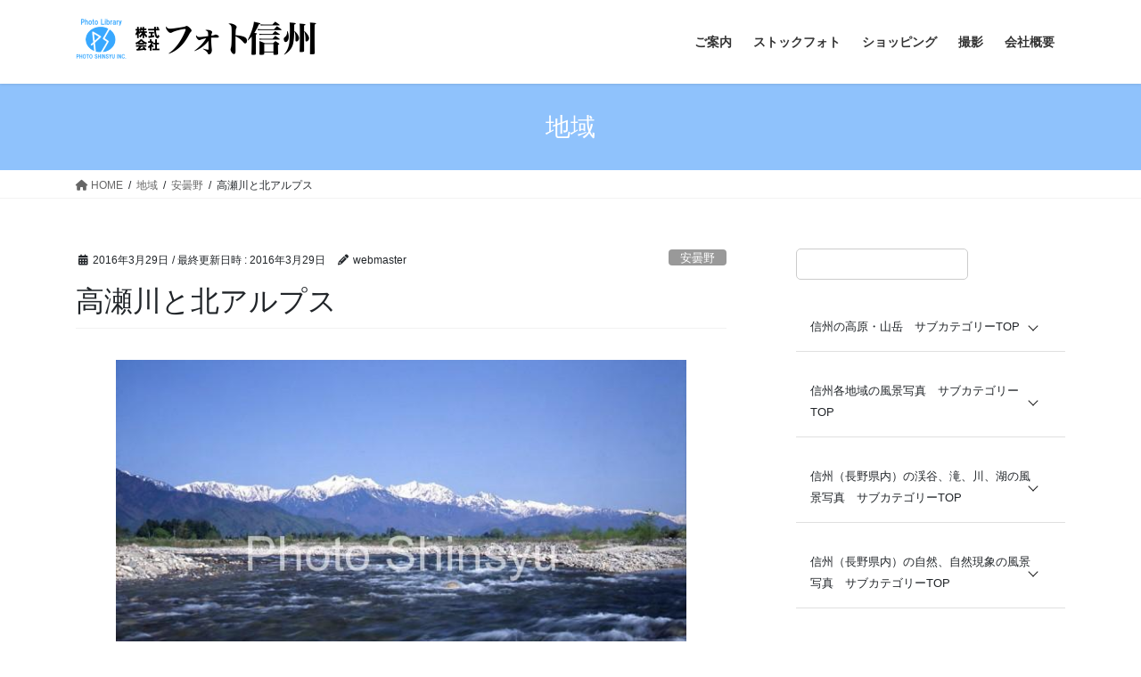

--- FILE ---
content_type: text/html; charset=UTF-8
request_url: https://photo-shinsyu.com/spdb_area/7629
body_size: 99317
content:
<!DOCTYPE html>
<html lang="ja">
<head>
<meta charset="utf-8">
<meta http-equiv="X-UA-Compatible" content="IE=edge">
<meta name="viewport" content="width=device-width, initial-scale=1">

<title>高瀬川と北アルプス | 信州の風景専用ストックフォト・写真集・カレンダーの販売(株)フォト信州</title>
<meta name='robots' content='max-image-preview:large' />
<link rel="alternate" type="application/rss+xml" title="信州の風景専用ストックフォト・写真集・カレンダーの販売(株)フォト信州 &raquo; フィード" href="https://photo-shinsyu.com/feed" />
<link rel="alternate" type="application/rss+xml" title="信州の風景専用ストックフォト・写真集・カレンダーの販売(株)フォト信州 &raquo; コメントフィード" href="https://photo-shinsyu.com/comments/feed" />
<link rel="alternate" title="oEmbed (JSON)" type="application/json+oembed" href="https://photo-shinsyu.com/wp-json/oembed/1.0/embed?url=https%3A%2F%2Fphoto-shinsyu.com%2Fspdb_area%2F7629" />
<link rel="alternate" title="oEmbed (XML)" type="text/xml+oembed" href="https://photo-shinsyu.com/wp-json/oembed/1.0/embed?url=https%3A%2F%2Fphoto-shinsyu.com%2Fspdb_area%2F7629&#038;format=xml" />
<meta name="description" content="お問い合わせはこちらよりご利用ガイドストックフォトご利用方法お気に入りの画像がございましたら【お問い合わせフォーム　（個人情報　入力欄）を入力してください。 お問い合わせ内容に【注文】を選択してください。 類似イメージをご希望の場合は、その旨選択してください。その他詳しくはこちらより写真貸出使用規定（抜粋）写真は印刷、放映等に利用する使用権設定の検討のためお預け致します。但し、使用に際しては当社の承諾を得た上で使用してください。写真の使用料金は" /><style id='wp-img-auto-sizes-contain-inline-css' type='text/css'>
img:is([sizes=auto i],[sizes^="auto," i]){contain-intrinsic-size:3000px 1500px}
/*# sourceURL=wp-img-auto-sizes-contain-inline-css */
</style>
<link rel='stylesheet' id='vkExUnit_common_style-css' href='https://photo-shinsyu.com/wp-content/plugins/vk-all-in-one-expansion-unit/assets/css/vkExUnit_style.css?ver=9.113.0.1' type='text/css' media='all' />
<style id='vkExUnit_common_style-inline-css' type='text/css'>
:root {--ver_page_top_button_url:url(https://photo-shinsyu.com/wp-content/plugins/vk-all-in-one-expansion-unit/assets/images/to-top-btn-icon.svg);}@font-face {font-weight: normal;font-style: normal;font-family: "vk_sns";src: url("https://photo-shinsyu.com/wp-content/plugins/vk-all-in-one-expansion-unit/inc/sns/icons/fonts/vk_sns.eot?-bq20cj");src: url("https://photo-shinsyu.com/wp-content/plugins/vk-all-in-one-expansion-unit/inc/sns/icons/fonts/vk_sns.eot?#iefix-bq20cj") format("embedded-opentype"),url("https://photo-shinsyu.com/wp-content/plugins/vk-all-in-one-expansion-unit/inc/sns/icons/fonts/vk_sns.woff?-bq20cj") format("woff"),url("https://photo-shinsyu.com/wp-content/plugins/vk-all-in-one-expansion-unit/inc/sns/icons/fonts/vk_sns.ttf?-bq20cj") format("truetype"),url("https://photo-shinsyu.com/wp-content/plugins/vk-all-in-one-expansion-unit/inc/sns/icons/fonts/vk_sns.svg?-bq20cj#vk_sns") format("svg");}
.veu_promotion-alert__content--text {border: 1px solid rgba(0,0,0,0.125);padding: 0.5em 1em;border-radius: var(--vk-size-radius);margin-bottom: var(--vk-margin-block-bottom);font-size: 0.875rem;}/* Alert Content部分に段落タグを入れた場合に最後の段落の余白を0にする */.veu_promotion-alert__content--text p:last-of-type{margin-bottom:0;margin-top: 0;}
/*# sourceURL=vkExUnit_common_style-inline-css */
</style>
<style id='wp-emoji-styles-inline-css' type='text/css'>

	img.wp-smiley, img.emoji {
		display: inline !important;
		border: none !important;
		box-shadow: none !important;
		height: 1em !important;
		width: 1em !important;
		margin: 0 0.07em !important;
		vertical-align: -0.1em !important;
		background: none !important;
		padding: 0 !important;
	}
/*# sourceURL=wp-emoji-styles-inline-css */
</style>
<style id='wp-block-library-inline-css' type='text/css'>
:root{--wp-block-synced-color:#7a00df;--wp-block-synced-color--rgb:122,0,223;--wp-bound-block-color:var(--wp-block-synced-color);--wp-editor-canvas-background:#ddd;--wp-admin-theme-color:#007cba;--wp-admin-theme-color--rgb:0,124,186;--wp-admin-theme-color-darker-10:#006ba1;--wp-admin-theme-color-darker-10--rgb:0,107,160.5;--wp-admin-theme-color-darker-20:#005a87;--wp-admin-theme-color-darker-20--rgb:0,90,135;--wp-admin-border-width-focus:2px}@media (min-resolution:192dpi){:root{--wp-admin-border-width-focus:1.5px}}.wp-element-button{cursor:pointer}:root .has-very-light-gray-background-color{background-color:#eee}:root .has-very-dark-gray-background-color{background-color:#313131}:root .has-very-light-gray-color{color:#eee}:root .has-very-dark-gray-color{color:#313131}:root .has-vivid-green-cyan-to-vivid-cyan-blue-gradient-background{background:linear-gradient(135deg,#00d084,#0693e3)}:root .has-purple-crush-gradient-background{background:linear-gradient(135deg,#34e2e4,#4721fb 50%,#ab1dfe)}:root .has-hazy-dawn-gradient-background{background:linear-gradient(135deg,#faaca8,#dad0ec)}:root .has-subdued-olive-gradient-background{background:linear-gradient(135deg,#fafae1,#67a671)}:root .has-atomic-cream-gradient-background{background:linear-gradient(135deg,#fdd79a,#004a59)}:root .has-nightshade-gradient-background{background:linear-gradient(135deg,#330968,#31cdcf)}:root .has-midnight-gradient-background{background:linear-gradient(135deg,#020381,#2874fc)}:root{--wp--preset--font-size--normal:16px;--wp--preset--font-size--huge:42px}.has-regular-font-size{font-size:1em}.has-larger-font-size{font-size:2.625em}.has-normal-font-size{font-size:var(--wp--preset--font-size--normal)}.has-huge-font-size{font-size:var(--wp--preset--font-size--huge)}.has-text-align-center{text-align:center}.has-text-align-left{text-align:left}.has-text-align-right{text-align:right}.has-fit-text{white-space:nowrap!important}#end-resizable-editor-section{display:none}.aligncenter{clear:both}.items-justified-left{justify-content:flex-start}.items-justified-center{justify-content:center}.items-justified-right{justify-content:flex-end}.items-justified-space-between{justify-content:space-between}.screen-reader-text{border:0;clip-path:inset(50%);height:1px;margin:-1px;overflow:hidden;padding:0;position:absolute;width:1px;word-wrap:normal!important}.screen-reader-text:focus{background-color:#ddd;clip-path:none;color:#444;display:block;font-size:1em;height:auto;left:5px;line-height:normal;padding:15px 23px 14px;text-decoration:none;top:5px;width:auto;z-index:100000}html :where(.has-border-color){border-style:solid}html :where([style*=border-top-color]){border-top-style:solid}html :where([style*=border-right-color]){border-right-style:solid}html :where([style*=border-bottom-color]){border-bottom-style:solid}html :where([style*=border-left-color]){border-left-style:solid}html :where([style*=border-width]){border-style:solid}html :where([style*=border-top-width]){border-top-style:solid}html :where([style*=border-right-width]){border-right-style:solid}html :where([style*=border-bottom-width]){border-bottom-style:solid}html :where([style*=border-left-width]){border-left-style:solid}html :where(img[class*=wp-image-]){height:auto;max-width:100%}:where(figure){margin:0 0 1em}html :where(.is-position-sticky){--wp-admin--admin-bar--position-offset:var(--wp-admin--admin-bar--height,0px)}@media screen and (max-width:600px){html :where(.is-position-sticky){--wp-admin--admin-bar--position-offset:0px}}

/*# sourceURL=wp-block-library-inline-css */
</style><style id='wp-block-image-inline-css' type='text/css'>
.wp-block-image>a,.wp-block-image>figure>a{display:inline-block}.wp-block-image img{box-sizing:border-box;height:auto;max-width:100%;vertical-align:bottom}@media not (prefers-reduced-motion){.wp-block-image img.hide{visibility:hidden}.wp-block-image img.show{animation:show-content-image .4s}}.wp-block-image[style*=border-radius] img,.wp-block-image[style*=border-radius]>a{border-radius:inherit}.wp-block-image.has-custom-border img{box-sizing:border-box}.wp-block-image.aligncenter{text-align:center}.wp-block-image.alignfull>a,.wp-block-image.alignwide>a{width:100%}.wp-block-image.alignfull img,.wp-block-image.alignwide img{height:auto;width:100%}.wp-block-image .aligncenter,.wp-block-image .alignleft,.wp-block-image .alignright,.wp-block-image.aligncenter,.wp-block-image.alignleft,.wp-block-image.alignright{display:table}.wp-block-image .aligncenter>figcaption,.wp-block-image .alignleft>figcaption,.wp-block-image .alignright>figcaption,.wp-block-image.aligncenter>figcaption,.wp-block-image.alignleft>figcaption,.wp-block-image.alignright>figcaption{caption-side:bottom;display:table-caption}.wp-block-image .alignleft{float:left;margin:.5em 1em .5em 0}.wp-block-image .alignright{float:right;margin:.5em 0 .5em 1em}.wp-block-image .aligncenter{margin-left:auto;margin-right:auto}.wp-block-image :where(figcaption){margin-bottom:1em;margin-top:.5em}.wp-block-image.is-style-circle-mask img{border-radius:9999px}@supports ((-webkit-mask-image:none) or (mask-image:none)) or (-webkit-mask-image:none){.wp-block-image.is-style-circle-mask img{border-radius:0;-webkit-mask-image:url('data:image/svg+xml;utf8,<svg viewBox="0 0 100 100" xmlns="http://www.w3.org/2000/svg"><circle cx="50" cy="50" r="50"/></svg>');mask-image:url('data:image/svg+xml;utf8,<svg viewBox="0 0 100 100" xmlns="http://www.w3.org/2000/svg"><circle cx="50" cy="50" r="50"/></svg>');mask-mode:alpha;-webkit-mask-position:center;mask-position:center;-webkit-mask-repeat:no-repeat;mask-repeat:no-repeat;-webkit-mask-size:contain;mask-size:contain}}:root :where(.wp-block-image.is-style-rounded img,.wp-block-image .is-style-rounded img){border-radius:9999px}.wp-block-image figure{margin:0}.wp-lightbox-container{display:flex;flex-direction:column;position:relative}.wp-lightbox-container img{cursor:zoom-in}.wp-lightbox-container img:hover+button{opacity:1}.wp-lightbox-container button{align-items:center;backdrop-filter:blur(16px) saturate(180%);background-color:#5a5a5a40;border:none;border-radius:4px;cursor:zoom-in;display:flex;height:20px;justify-content:center;opacity:0;padding:0;position:absolute;right:16px;text-align:center;top:16px;width:20px;z-index:100}@media not (prefers-reduced-motion){.wp-lightbox-container button{transition:opacity .2s ease}}.wp-lightbox-container button:focus-visible{outline:3px auto #5a5a5a40;outline:3px auto -webkit-focus-ring-color;outline-offset:3px}.wp-lightbox-container button:hover{cursor:pointer;opacity:1}.wp-lightbox-container button:focus{opacity:1}.wp-lightbox-container button:focus,.wp-lightbox-container button:hover,.wp-lightbox-container button:not(:hover):not(:active):not(.has-background){background-color:#5a5a5a40;border:none}.wp-lightbox-overlay{box-sizing:border-box;cursor:zoom-out;height:100vh;left:0;overflow:hidden;position:fixed;top:0;visibility:hidden;width:100%;z-index:100000}.wp-lightbox-overlay .close-button{align-items:center;cursor:pointer;display:flex;justify-content:center;min-height:40px;min-width:40px;padding:0;position:absolute;right:calc(env(safe-area-inset-right) + 16px);top:calc(env(safe-area-inset-top) + 16px);z-index:5000000}.wp-lightbox-overlay .close-button:focus,.wp-lightbox-overlay .close-button:hover,.wp-lightbox-overlay .close-button:not(:hover):not(:active):not(.has-background){background:none;border:none}.wp-lightbox-overlay .lightbox-image-container{height:var(--wp--lightbox-container-height);left:50%;overflow:hidden;position:absolute;top:50%;transform:translate(-50%,-50%);transform-origin:top left;width:var(--wp--lightbox-container-width);z-index:9999999999}.wp-lightbox-overlay .wp-block-image{align-items:center;box-sizing:border-box;display:flex;height:100%;justify-content:center;margin:0;position:relative;transform-origin:0 0;width:100%;z-index:3000000}.wp-lightbox-overlay .wp-block-image img{height:var(--wp--lightbox-image-height);min-height:var(--wp--lightbox-image-height);min-width:var(--wp--lightbox-image-width);width:var(--wp--lightbox-image-width)}.wp-lightbox-overlay .wp-block-image figcaption{display:none}.wp-lightbox-overlay button{background:none;border:none}.wp-lightbox-overlay .scrim{background-color:#fff;height:100%;opacity:.9;position:absolute;width:100%;z-index:2000000}.wp-lightbox-overlay.active{visibility:visible}@media not (prefers-reduced-motion){.wp-lightbox-overlay.active{animation:turn-on-visibility .25s both}.wp-lightbox-overlay.active img{animation:turn-on-visibility .35s both}.wp-lightbox-overlay.show-closing-animation:not(.active){animation:turn-off-visibility .35s both}.wp-lightbox-overlay.show-closing-animation:not(.active) img{animation:turn-off-visibility .25s both}.wp-lightbox-overlay.zoom.active{animation:none;opacity:1;visibility:visible}.wp-lightbox-overlay.zoom.active .lightbox-image-container{animation:lightbox-zoom-in .4s}.wp-lightbox-overlay.zoom.active .lightbox-image-container img{animation:none}.wp-lightbox-overlay.zoom.active .scrim{animation:turn-on-visibility .4s forwards}.wp-lightbox-overlay.zoom.show-closing-animation:not(.active){animation:none}.wp-lightbox-overlay.zoom.show-closing-animation:not(.active) .lightbox-image-container{animation:lightbox-zoom-out .4s}.wp-lightbox-overlay.zoom.show-closing-animation:not(.active) .lightbox-image-container img{animation:none}.wp-lightbox-overlay.zoom.show-closing-animation:not(.active) .scrim{animation:turn-off-visibility .4s forwards}}@keyframes show-content-image{0%{visibility:hidden}99%{visibility:hidden}to{visibility:visible}}@keyframes turn-on-visibility{0%{opacity:0}to{opacity:1}}@keyframes turn-off-visibility{0%{opacity:1;visibility:visible}99%{opacity:0;visibility:visible}to{opacity:0;visibility:hidden}}@keyframes lightbox-zoom-in{0%{transform:translate(calc((-100vw + var(--wp--lightbox-scrollbar-width))/2 + var(--wp--lightbox-initial-left-position)),calc(-50vh + var(--wp--lightbox-initial-top-position))) scale(var(--wp--lightbox-scale))}to{transform:translate(-50%,-50%) scale(1)}}@keyframes lightbox-zoom-out{0%{transform:translate(-50%,-50%) scale(1);visibility:visible}99%{visibility:visible}to{transform:translate(calc((-100vw + var(--wp--lightbox-scrollbar-width))/2 + var(--wp--lightbox-initial-left-position)),calc(-50vh + var(--wp--lightbox-initial-top-position))) scale(var(--wp--lightbox-scale));visibility:hidden}}
/*# sourceURL=https://photo-shinsyu.com/wp-includes/blocks/image/style.min.css */
</style>
<style id='wp-block-list-inline-css' type='text/css'>
ol,ul{box-sizing:border-box}:root :where(.wp-block-list.has-background){padding:1.25em 2.375em}
/*# sourceURL=https://photo-shinsyu.com/wp-includes/blocks/list/style.min.css */
</style>
<style id='wp-block-search-inline-css' type='text/css'>
.wp-block-search__button{margin-left:10px;word-break:normal}.wp-block-search__button.has-icon{line-height:0}.wp-block-search__button svg{height:1.25em;min-height:24px;min-width:24px;width:1.25em;fill:currentColor;vertical-align:text-bottom}:where(.wp-block-search__button){border:1px solid #ccc;padding:6px 10px}.wp-block-search__inside-wrapper{display:flex;flex:auto;flex-wrap:nowrap;max-width:100%}.wp-block-search__label{width:100%}.wp-block-search.wp-block-search__button-only .wp-block-search__button{box-sizing:border-box;display:flex;flex-shrink:0;justify-content:center;margin-left:0;max-width:100%}.wp-block-search.wp-block-search__button-only .wp-block-search__inside-wrapper{min-width:0!important;transition-property:width}.wp-block-search.wp-block-search__button-only .wp-block-search__input{flex-basis:100%;transition-duration:.3s}.wp-block-search.wp-block-search__button-only.wp-block-search__searchfield-hidden,.wp-block-search.wp-block-search__button-only.wp-block-search__searchfield-hidden .wp-block-search__inside-wrapper{overflow:hidden}.wp-block-search.wp-block-search__button-only.wp-block-search__searchfield-hidden .wp-block-search__input{border-left-width:0!important;border-right-width:0!important;flex-basis:0;flex-grow:0;margin:0;min-width:0!important;padding-left:0!important;padding-right:0!important;width:0!important}:where(.wp-block-search__input){appearance:none;border:1px solid #949494;flex-grow:1;font-family:inherit;font-size:inherit;font-style:inherit;font-weight:inherit;letter-spacing:inherit;line-height:inherit;margin-left:0;margin-right:0;min-width:3rem;padding:8px;text-decoration:unset!important;text-transform:inherit}:where(.wp-block-search__button-inside .wp-block-search__inside-wrapper){background-color:#fff;border:1px solid #949494;box-sizing:border-box;padding:4px}:where(.wp-block-search__button-inside .wp-block-search__inside-wrapper) .wp-block-search__input{border:none;border-radius:0;padding:0 4px}:where(.wp-block-search__button-inside .wp-block-search__inside-wrapper) .wp-block-search__input:focus{outline:none}:where(.wp-block-search__button-inside .wp-block-search__inside-wrapper) :where(.wp-block-search__button){padding:4px 8px}.wp-block-search.aligncenter .wp-block-search__inside-wrapper{margin:auto}.wp-block[data-align=right] .wp-block-search.wp-block-search__button-only .wp-block-search__inside-wrapper{float:right}
/*# sourceURL=https://photo-shinsyu.com/wp-includes/blocks/search/style.min.css */
</style>
<style id='wp-block-paragraph-inline-css' type='text/css'>
.is-small-text{font-size:.875em}.is-regular-text{font-size:1em}.is-large-text{font-size:2.25em}.is-larger-text{font-size:3em}.has-drop-cap:not(:focus):first-letter{float:left;font-size:8.4em;font-style:normal;font-weight:100;line-height:.68;margin:.05em .1em 0 0;text-transform:uppercase}body.rtl .has-drop-cap:not(:focus):first-letter{float:none;margin-left:.1em}p.has-drop-cap.has-background{overflow:hidden}:root :where(p.has-background){padding:1.25em 2.375em}:where(p.has-text-color:not(.has-link-color)) a{color:inherit}p.has-text-align-left[style*="writing-mode:vertical-lr"],p.has-text-align-right[style*="writing-mode:vertical-rl"]{rotate:180deg}
/*# sourceURL=https://photo-shinsyu.com/wp-includes/blocks/paragraph/style.min.css */
</style>
<style id='global-styles-inline-css' type='text/css'>
:root{--wp--preset--aspect-ratio--square: 1;--wp--preset--aspect-ratio--4-3: 4/3;--wp--preset--aspect-ratio--3-4: 3/4;--wp--preset--aspect-ratio--3-2: 3/2;--wp--preset--aspect-ratio--2-3: 2/3;--wp--preset--aspect-ratio--16-9: 16/9;--wp--preset--aspect-ratio--9-16: 9/16;--wp--preset--color--black: #000000;--wp--preset--color--cyan-bluish-gray: #abb8c3;--wp--preset--color--white: #ffffff;--wp--preset--color--pale-pink: #f78da7;--wp--preset--color--vivid-red: #cf2e2e;--wp--preset--color--luminous-vivid-orange: #ff6900;--wp--preset--color--luminous-vivid-amber: #fcb900;--wp--preset--color--light-green-cyan: #7bdcb5;--wp--preset--color--vivid-green-cyan: #00d084;--wp--preset--color--pale-cyan-blue: #8ed1fc;--wp--preset--color--vivid-cyan-blue: #0693e3;--wp--preset--color--vivid-purple: #9b51e0;--wp--preset--gradient--vivid-cyan-blue-to-vivid-purple: linear-gradient(135deg,rgb(6,147,227) 0%,rgb(155,81,224) 100%);--wp--preset--gradient--light-green-cyan-to-vivid-green-cyan: linear-gradient(135deg,rgb(122,220,180) 0%,rgb(0,208,130) 100%);--wp--preset--gradient--luminous-vivid-amber-to-luminous-vivid-orange: linear-gradient(135deg,rgb(252,185,0) 0%,rgb(255,105,0) 100%);--wp--preset--gradient--luminous-vivid-orange-to-vivid-red: linear-gradient(135deg,rgb(255,105,0) 0%,rgb(207,46,46) 100%);--wp--preset--gradient--very-light-gray-to-cyan-bluish-gray: linear-gradient(135deg,rgb(238,238,238) 0%,rgb(169,184,195) 100%);--wp--preset--gradient--cool-to-warm-spectrum: linear-gradient(135deg,rgb(74,234,220) 0%,rgb(151,120,209) 20%,rgb(207,42,186) 40%,rgb(238,44,130) 60%,rgb(251,105,98) 80%,rgb(254,248,76) 100%);--wp--preset--gradient--blush-light-purple: linear-gradient(135deg,rgb(255,206,236) 0%,rgb(152,150,240) 100%);--wp--preset--gradient--blush-bordeaux: linear-gradient(135deg,rgb(254,205,165) 0%,rgb(254,45,45) 50%,rgb(107,0,62) 100%);--wp--preset--gradient--luminous-dusk: linear-gradient(135deg,rgb(255,203,112) 0%,rgb(199,81,192) 50%,rgb(65,88,208) 100%);--wp--preset--gradient--pale-ocean: linear-gradient(135deg,rgb(255,245,203) 0%,rgb(182,227,212) 50%,rgb(51,167,181) 100%);--wp--preset--gradient--electric-grass: linear-gradient(135deg,rgb(202,248,128) 0%,rgb(113,206,126) 100%);--wp--preset--gradient--midnight: linear-gradient(135deg,rgb(2,3,129) 0%,rgb(40,116,252) 100%);--wp--preset--font-size--small: 13px;--wp--preset--font-size--medium: 20px;--wp--preset--font-size--large: 36px;--wp--preset--font-size--x-large: 42px;--wp--preset--spacing--20: 0.44rem;--wp--preset--spacing--30: 0.67rem;--wp--preset--spacing--40: 1rem;--wp--preset--spacing--50: 1.5rem;--wp--preset--spacing--60: 2.25rem;--wp--preset--spacing--70: 3.38rem;--wp--preset--spacing--80: 5.06rem;--wp--preset--shadow--natural: 6px 6px 9px rgba(0, 0, 0, 0.2);--wp--preset--shadow--deep: 12px 12px 50px rgba(0, 0, 0, 0.4);--wp--preset--shadow--sharp: 6px 6px 0px rgba(0, 0, 0, 0.2);--wp--preset--shadow--outlined: 6px 6px 0px -3px rgb(255, 255, 255), 6px 6px rgb(0, 0, 0);--wp--preset--shadow--crisp: 6px 6px 0px rgb(0, 0, 0);}:where(.is-layout-flex){gap: 0.5em;}:where(.is-layout-grid){gap: 0.5em;}body .is-layout-flex{display: flex;}.is-layout-flex{flex-wrap: wrap;align-items: center;}.is-layout-flex > :is(*, div){margin: 0;}body .is-layout-grid{display: grid;}.is-layout-grid > :is(*, div){margin: 0;}:where(.wp-block-columns.is-layout-flex){gap: 2em;}:where(.wp-block-columns.is-layout-grid){gap: 2em;}:where(.wp-block-post-template.is-layout-flex){gap: 1.25em;}:where(.wp-block-post-template.is-layout-grid){gap: 1.25em;}.has-black-color{color: var(--wp--preset--color--black) !important;}.has-cyan-bluish-gray-color{color: var(--wp--preset--color--cyan-bluish-gray) !important;}.has-white-color{color: var(--wp--preset--color--white) !important;}.has-pale-pink-color{color: var(--wp--preset--color--pale-pink) !important;}.has-vivid-red-color{color: var(--wp--preset--color--vivid-red) !important;}.has-luminous-vivid-orange-color{color: var(--wp--preset--color--luminous-vivid-orange) !important;}.has-luminous-vivid-amber-color{color: var(--wp--preset--color--luminous-vivid-amber) !important;}.has-light-green-cyan-color{color: var(--wp--preset--color--light-green-cyan) !important;}.has-vivid-green-cyan-color{color: var(--wp--preset--color--vivid-green-cyan) !important;}.has-pale-cyan-blue-color{color: var(--wp--preset--color--pale-cyan-blue) !important;}.has-vivid-cyan-blue-color{color: var(--wp--preset--color--vivid-cyan-blue) !important;}.has-vivid-purple-color{color: var(--wp--preset--color--vivid-purple) !important;}.has-black-background-color{background-color: var(--wp--preset--color--black) !important;}.has-cyan-bluish-gray-background-color{background-color: var(--wp--preset--color--cyan-bluish-gray) !important;}.has-white-background-color{background-color: var(--wp--preset--color--white) !important;}.has-pale-pink-background-color{background-color: var(--wp--preset--color--pale-pink) !important;}.has-vivid-red-background-color{background-color: var(--wp--preset--color--vivid-red) !important;}.has-luminous-vivid-orange-background-color{background-color: var(--wp--preset--color--luminous-vivid-orange) !important;}.has-luminous-vivid-amber-background-color{background-color: var(--wp--preset--color--luminous-vivid-amber) !important;}.has-light-green-cyan-background-color{background-color: var(--wp--preset--color--light-green-cyan) !important;}.has-vivid-green-cyan-background-color{background-color: var(--wp--preset--color--vivid-green-cyan) !important;}.has-pale-cyan-blue-background-color{background-color: var(--wp--preset--color--pale-cyan-blue) !important;}.has-vivid-cyan-blue-background-color{background-color: var(--wp--preset--color--vivid-cyan-blue) !important;}.has-vivid-purple-background-color{background-color: var(--wp--preset--color--vivid-purple) !important;}.has-black-border-color{border-color: var(--wp--preset--color--black) !important;}.has-cyan-bluish-gray-border-color{border-color: var(--wp--preset--color--cyan-bluish-gray) !important;}.has-white-border-color{border-color: var(--wp--preset--color--white) !important;}.has-pale-pink-border-color{border-color: var(--wp--preset--color--pale-pink) !important;}.has-vivid-red-border-color{border-color: var(--wp--preset--color--vivid-red) !important;}.has-luminous-vivid-orange-border-color{border-color: var(--wp--preset--color--luminous-vivid-orange) !important;}.has-luminous-vivid-amber-border-color{border-color: var(--wp--preset--color--luminous-vivid-amber) !important;}.has-light-green-cyan-border-color{border-color: var(--wp--preset--color--light-green-cyan) !important;}.has-vivid-green-cyan-border-color{border-color: var(--wp--preset--color--vivid-green-cyan) !important;}.has-pale-cyan-blue-border-color{border-color: var(--wp--preset--color--pale-cyan-blue) !important;}.has-vivid-cyan-blue-border-color{border-color: var(--wp--preset--color--vivid-cyan-blue) !important;}.has-vivid-purple-border-color{border-color: var(--wp--preset--color--vivid-purple) !important;}.has-vivid-cyan-blue-to-vivid-purple-gradient-background{background: var(--wp--preset--gradient--vivid-cyan-blue-to-vivid-purple) !important;}.has-light-green-cyan-to-vivid-green-cyan-gradient-background{background: var(--wp--preset--gradient--light-green-cyan-to-vivid-green-cyan) !important;}.has-luminous-vivid-amber-to-luminous-vivid-orange-gradient-background{background: var(--wp--preset--gradient--luminous-vivid-amber-to-luminous-vivid-orange) !important;}.has-luminous-vivid-orange-to-vivid-red-gradient-background{background: var(--wp--preset--gradient--luminous-vivid-orange-to-vivid-red) !important;}.has-very-light-gray-to-cyan-bluish-gray-gradient-background{background: var(--wp--preset--gradient--very-light-gray-to-cyan-bluish-gray) !important;}.has-cool-to-warm-spectrum-gradient-background{background: var(--wp--preset--gradient--cool-to-warm-spectrum) !important;}.has-blush-light-purple-gradient-background{background: var(--wp--preset--gradient--blush-light-purple) !important;}.has-blush-bordeaux-gradient-background{background: var(--wp--preset--gradient--blush-bordeaux) !important;}.has-luminous-dusk-gradient-background{background: var(--wp--preset--gradient--luminous-dusk) !important;}.has-pale-ocean-gradient-background{background: var(--wp--preset--gradient--pale-ocean) !important;}.has-electric-grass-gradient-background{background: var(--wp--preset--gradient--electric-grass) !important;}.has-midnight-gradient-background{background: var(--wp--preset--gradient--midnight) !important;}.has-small-font-size{font-size: var(--wp--preset--font-size--small) !important;}.has-medium-font-size{font-size: var(--wp--preset--font-size--medium) !important;}.has-large-font-size{font-size: var(--wp--preset--font-size--large) !important;}.has-x-large-font-size{font-size: var(--wp--preset--font-size--x-large) !important;}
/*# sourceURL=global-styles-inline-css */
</style>

<style id='classic-theme-styles-inline-css' type='text/css'>
/*! This file is auto-generated */
.wp-block-button__link{color:#fff;background-color:#32373c;border-radius:9999px;box-shadow:none;text-decoration:none;padding:calc(.667em + 2px) calc(1.333em + 2px);font-size:1.125em}.wp-block-file__button{background:#32373c;color:#fff;text-decoration:none}
/*# sourceURL=/wp-includes/css/classic-themes.min.css */
</style>
<link rel='stylesheet' id='contact-form-7-css' href='https://photo-shinsyu.com/wp-content/plugins/contact-form-7/includes/css/styles.css?ver=6.1.4' type='text/css' media='all' />
<link rel='stylesheet' id='contact-form-7-confirm-css' href='https://photo-shinsyu.com/wp-content/plugins/contact-form-7-add-confirm/includes/css/styles.css?ver=5.1' type='text/css' media='all' />
<link rel='stylesheet' id='fancybox-for-wp-css' href='https://photo-shinsyu.com/wp-content/plugins/fancybox-for-wordpress/assets/css/fancybox.css?ver=1.3.4' type='text/css' media='all' />
<link rel='stylesheet' id='vk-swiper-style-css' href='https://photo-shinsyu.com/wp-content/plugins/vk-blocks-pro/inc/vk-swiper/package/assets/css/swiper.min.css?ver=5.4.5' type='text/css' media='all' />
<link rel='stylesheet' id='vk-filter-search-style-css' href='https://photo-shinsyu.com/wp-content/plugins/vk-filter-search/inc/filter-search/package/build/style.css?ver=2.18.3.0' type='text/css' media='all' />
<link rel='stylesheet' id='bootstrap-4-style-css' href='https://photo-shinsyu.com/wp-content/themes/lightning/_g2/library/bootstrap-4/css/bootstrap.min.css?ver=4.5.0' type='text/css' media='all' />
<link rel='stylesheet' id='lightning-common-style-css' href='https://photo-shinsyu.com/wp-content/themes/lightning/_g2/assets/css/common.css?ver=15.29.6' type='text/css' media='all' />
<style id='lightning-common-style-inline-css' type='text/css'>
/* vk-mobile-nav */:root {--vk-mobile-nav-menu-btn-bg-src: url("https://photo-shinsyu.com/wp-content/themes/lightning/_g2/inc/vk-mobile-nav/package/images/vk-menu-btn-black.svg");--vk-mobile-nav-menu-btn-close-bg-src: url("https://photo-shinsyu.com/wp-content/themes/lightning/_g2/inc/vk-mobile-nav/package/images/vk-menu-close-black.svg");--vk-menu-acc-icon-open-black-bg-src: url("https://photo-shinsyu.com/wp-content/themes/lightning/_g2/inc/vk-mobile-nav/package/images/vk-menu-acc-icon-open-black.svg");--vk-menu-acc-icon-open-white-bg-src: url("https://photo-shinsyu.com/wp-content/themes/lightning/_g2/inc/vk-mobile-nav/package/images/vk-menu-acc-icon-open-white.svg");--vk-menu-acc-icon-close-black-bg-src: url("https://photo-shinsyu.com/wp-content/themes/lightning/_g2/inc/vk-mobile-nav/package/images/vk-menu-close-black.svg");--vk-menu-acc-icon-close-white-bg-src: url("https://photo-shinsyu.com/wp-content/themes/lightning/_g2/inc/vk-mobile-nav/package/images/vk-menu-close-white.svg");}
/*# sourceURL=lightning-common-style-inline-css */
</style>
<link rel='stylesheet' id='lightning-design-style-css' href='https://photo-shinsyu.com/wp-content/themes/lightning/_g2/design-skin/origin2/css/style.css?ver=15.29.6' type='text/css' media='all' />
<style id='lightning-design-style-inline-css' type='text/css'>
:root {--color-key:#8fc2fc;--wp--preset--color--vk-color-primary:#8fc2fc;--color-key-dark:#2e6da4;}
/* ltg common custom */:root {--vk-menu-acc-btn-border-color:#333;--vk-color-primary:#8fc2fc;--vk-color-primary-dark:#79a4d6;--vk-color-primary-vivid:#9dd5ff;--color-key:#8fc2fc;--wp--preset--color--vk-color-primary:#8fc2fc;--color-key-dark:#79a4d6;}.veu_color_txt_key { color:#79a4d6 ; }.veu_color_bg_key { background-color:#79a4d6 ; }.veu_color_border_key { border-color:#79a4d6 ; }.btn-default { border-color:#8fc2fc;color:#8fc2fc;}.btn-default:focus,.btn-default:hover { border-color:#8fc2fc;background-color: #8fc2fc; }.wp-block-search__button,.btn-primary { background-color:#8fc2fc;border-color:#79a4d6; }.wp-block-search__button:focus,.wp-block-search__button:hover,.btn-primary:not(:disabled):not(.disabled):active,.btn-primary:focus,.btn-primary:hover { background-color:#79a4d6;border-color:#8fc2fc; }.btn-outline-primary { color : #8fc2fc ; border-color:#8fc2fc; }.btn-outline-primary:not(:disabled):not(.disabled):active,.btn-outline-primary:focus,.btn-outline-primary:hover { color : #fff; background-color:#8fc2fc;border-color:#79a4d6; }a { color:#337ab7; }a:hover { color:#dd3333; }
.tagcloud a:before { font-family: "Font Awesome 5 Free";content: "\f02b";font-weight: bold; }
.media .media-body .media-heading a:hover { color:#8fc2fc; }@media (min-width: 768px){.gMenu > li:before,.gMenu > li.menu-item-has-children::after { border-bottom-color:#79a4d6 }.gMenu li li { background-color:#79a4d6 }.gMenu li li a:hover { background-color:#8fc2fc; }} /* @media (min-width: 768px) */.page-header { background-color:#8fc2fc; }h2,.mainSection-title { border-top-color:#8fc2fc; }h3:after,.subSection-title:after { border-bottom-color:#8fc2fc; }ul.page-numbers li span.page-numbers.current,.page-link dl .post-page-numbers.current { background-color:#8fc2fc; }.pager li > a { border-color:#8fc2fc;color:#8fc2fc;}.pager li > a:hover { background-color:#8fc2fc;color:#fff;}.siteFooter { border-top-color:#8fc2fc; }dt { border-left-color:#8fc2fc; }:root {--g_nav_main_acc_icon_open_url:url(https://photo-shinsyu.com/wp-content/themes/lightning/_g2/inc/vk-mobile-nav/package/images/vk-menu-acc-icon-open-black.svg);--g_nav_main_acc_icon_close_url: url(https://photo-shinsyu.com/wp-content/themes/lightning/_g2/inc/vk-mobile-nav/package/images/vk-menu-close-black.svg);--g_nav_sub_acc_icon_open_url: url(https://photo-shinsyu.com/wp-content/themes/lightning/_g2/inc/vk-mobile-nav/package/images/vk-menu-acc-icon-open-white.svg);--g_nav_sub_acc_icon_close_url: url(https://photo-shinsyu.com/wp-content/themes/lightning/_g2/inc/vk-mobile-nav/package/images/vk-menu-close-white.svg);}
/*# sourceURL=lightning-design-style-inline-css */
</style>
<link rel='stylesheet' id='veu-cta-css' href='https://photo-shinsyu.com/wp-content/plugins/vk-all-in-one-expansion-unit/inc/call-to-action/package/assets/css/style.css?ver=9.113.0.1' type='text/css' media='all' />
<link rel='stylesheet' id='vk-blocks-build-css-css' href='https://photo-shinsyu.com/wp-content/plugins/vk-blocks-pro/inc/vk-blocks/build/block-build.css?ver=1.16.2' type='text/css' media='all' />
<style id='vk-blocks-build-css-inline-css' type='text/css'>
:root {--vk_flow-arrow: url(https://photo-shinsyu.com/wp-content/plugins/vk-blocks-pro/inc/vk-blocks/images/arrow_bottom.svg);--vk_image-mask-wave01: url(https://photo-shinsyu.com/wp-content/plugins/vk-blocks-pro/inc/vk-blocks/images/wave01.svg);--vk_image-mask-wave02: url(https://photo-shinsyu.com/wp-content/plugins/vk-blocks-pro/inc/vk-blocks/images/wave02.svg);--vk_image-mask-wave03: url(https://photo-shinsyu.com/wp-content/plugins/vk-blocks-pro/inc/vk-blocks/images/wave03.svg);--vk_image-mask-wave04: url(https://photo-shinsyu.com/wp-content/plugins/vk-blocks-pro/inc/vk-blocks/images/wave04.svg);}

	:root {

		--vk-balloon-border-width:1px;

		--vk-balloon-speech-offset:-12px;
	}
	
/*# sourceURL=vk-blocks-build-css-inline-css */
</style>
<link rel='stylesheet' id='lightning-theme-style-css' href='https://photo-shinsyu.com/wp-content/themes/lightning/style.css?ver=15.29.6' type='text/css' media='all' />
<link rel='stylesheet' id='vk-font-awesome-css' href='https://photo-shinsyu.com/wp-content/themes/lightning/vendor/vektor-inc/font-awesome-versions/src/versions/6/css/all.min.css?ver=6.4.2' type='text/css' media='all' />
<script type="text/javascript" src="https://photo-shinsyu.com/wp-includes/js/jquery/jquery.min.js?ver=3.7.1" id="jquery-core-js"></script>
<script type="text/javascript" src="https://photo-shinsyu.com/wp-includes/js/jquery/jquery-migrate.min.js?ver=3.4.1" id="jquery-migrate-js"></script>
<script type="text/javascript" src="https://photo-shinsyu.com/wp-content/plugins/fancybox-for-wordpress/assets/js/purify.min.js?ver=1.3.4" id="purify-js"></script>
<script type="text/javascript" src="https://photo-shinsyu.com/wp-content/plugins/fancybox-for-wordpress/assets/js/jquery.fancybox.js?ver=1.3.4" id="fancybox-for-wp-js"></script>
<link rel="https://api.w.org/" href="https://photo-shinsyu.com/wp-json/" /><link rel="alternate" title="JSON" type="application/json" href="https://photo-shinsyu.com/wp-json/wp/v2/spdb_area/7629" /><link rel="EditURI" type="application/rsd+xml" title="RSD" href="https://photo-shinsyu.com/xmlrpc.php?rsd" />
<meta name="generator" content="WordPress 6.9" />
<link rel="canonical" href="https://photo-shinsyu.com/spdb_area/7629" />
<link rel='shortlink' href='https://photo-shinsyu.com/?p=7629' />

<!-- Fancybox for WordPress v3.3.7 -->
<style type="text/css">
	.fancybox-slide--image .fancybox-content{background-color: #FFFFFF}div.fancybox-caption{display:none !important;}
	
	img.fancybox-image{border-width:10px;border-color:#FFFFFF;border-style:solid;}
	div.fancybox-bg{background-color:rgba(102,102,102,0.3);opacity:1 !important;}div.fancybox-content{border-color:#FFFFFF}
	div#fancybox-title{background-color:#FFFFFF}
	div.fancybox-content{background-color:#FFFFFF}
	div#fancybox-title-inside{color:#333333}
	
	
	
	div.fancybox-caption p.caption-title{display:inline-block}
	div.fancybox-caption p.caption-title{font-size:14px}
	div.fancybox-caption p.caption-title{color:#333333}
	div.fancybox-caption {color:#333333}div.fancybox-caption p.caption-title {background:#fff; width:auto;padding:10px 30px;}div.fancybox-content p.caption-title{color:#333333;margin: 0;padding: 5px 0;}body.fancybox-active .fancybox-container .fancybox-stage .fancybox-content .fancybox-close-small{display:block;}
</style><script type="text/javascript">
	jQuery(function () {

		var mobileOnly = false;
		
		if (mobileOnly) {
			return;
		}

		jQuery.fn.getTitle = function () { // Copy the title of every IMG tag and add it to its parent A so that fancybox can show titles
			var arr = jQuery("a[data-fancybox]");jQuery.each(arr, function() {var title = jQuery(this).children("img").attr("title") || '';var figCaptionHtml = jQuery(this).next("figcaption").html() || '';var processedCaption = figCaptionHtml;if (figCaptionHtml.length && typeof DOMPurify === 'function') {processedCaption = DOMPurify.sanitize(figCaptionHtml, {USE_PROFILES: {html: true}});} else if (figCaptionHtml.length) {processedCaption = jQuery("<div>").text(figCaptionHtml).html();}var newTitle = title;if (processedCaption.length) {newTitle = title.length ? title + " " + processedCaption : processedCaption;}if (newTitle.length) {jQuery(this).attr("title", newTitle);}});		}

		// Supported file extensions

				var thumbnails = jQuery("a:has(img)").not(".nolightbox").not('.envira-gallery-link').not('.ngg-simplelightbox').filter(function () {
			return /\.(jpe?g|png|gif|mp4|webp|bmp|pdf)(\?[^/]*)*$/i.test(jQuery(this).attr('href'))
		});
		

		// Add data-type iframe for links that are not images or videos.
		var iframeLinks = jQuery('.fancyboxforwp').filter(function () {
			return !/\.(jpe?g|png|gif|mp4|webp|bmp|pdf)(\?[^/]*)*$/i.test(jQuery(this).attr('href'))
		}).filter(function () {
			return !/vimeo|youtube/i.test(jQuery(this).attr('href'))
		});
		iframeLinks.attr({"data-type": "iframe"}).getTitle();

				// Gallery All
		thumbnails.addClass("fancyboxforwp").attr("data-fancybox", "gallery").getTitle();
		iframeLinks.attr({"data-fancybox": "gallery"}).getTitle();

		// Gallery type NONE
		
		// Call fancybox and apply it on any link with a rel atribute that starts with "fancybox", with the options set on the admin panel
		jQuery("a.fancyboxforwp").fancyboxforwp({
			loop: false,
			smallBtn: true,
			zoomOpacity: "auto",
			animationEffect: "fade",
			animationDuration: 500,
			transitionEffect: "fade",
			transitionDuration: "300",
			overlayShow: true,
			overlayOpacity: "0.3",
			titleShow: true,
			titlePosition: "inside",
			keyboard: true,
			showCloseButton: true,
			arrows: true,
			clickContent:false,
			clickSlide: "close",
			mobile: {
				clickContent: function (current, event) {
					return current.type === "image" ? "toggleControls" : false;
				},
				clickSlide: function (current, event) {
					return current.type === "image" ? "close" : "close";
				},
			},
			wheel: false,
			toolbar: true,
			preventCaptionOverlap: true,
			onInit: function() { },			onDeactivate
	: function() { },		beforeClose: function() { },			afterShow: function(instance) { jQuery( ".fancybox-image" ).on("click", function( ){ ( instance.isScaledDown() ) ? instance.scaleToActual() : instance.scaleToFit() }) },				afterClose: function() { },					caption : function( instance, item ) {var title = "";if("undefined" != typeof jQuery(this).context ){var title = jQuery(this).context.title;} else { var title = ("undefined" != typeof jQuery(this).attr("title")) ? jQuery(this).attr("title") : false;}var caption = jQuery(this).data('caption') || '';if ( item.type === 'image' && title.length ) {caption = (caption.length ? caption + '<br />' : '') + '<p class="caption-title">'+jQuery("<div>").text(title).html()+'</p>' ;}if (typeof DOMPurify === "function" && caption.length) { return DOMPurify.sanitize(caption, {USE_PROFILES: {html: true}}); } else { return jQuery("<div>").text(caption).html(); }},
		afterLoad : function( instance, current ) {var captionContent = current.opts.caption || '';var sanitizedCaptionString = '';if (typeof DOMPurify === 'function' && captionContent.length) {sanitizedCaptionString = DOMPurify.sanitize(captionContent, {USE_PROFILES: {html: true}});} else if (captionContent.length) { sanitizedCaptionString = jQuery("<div>").text(captionContent).html();}if (sanitizedCaptionString.length) { current.$content.append(jQuery('<div class=\"fancybox-custom-caption inside-caption\" style=\" position: absolute;left:0;right:0;color:#000;margin:0 auto;bottom:0;text-align:center;background-color:#FFFFFF \"></div>').html(sanitizedCaptionString)); }},
			})
		;

			})
</script>
<!-- END Fancybox for WordPress -->
<style id="lightning-color-custom-for-plugins" type="text/css">/* ltg theme common */.color_key_bg,.color_key_bg_hover:hover{background-color: #8fc2fc;}.color_key_txt,.color_key_txt_hover:hover{color: #8fc2fc;}.color_key_border,.color_key_border_hover:hover{border-color: #8fc2fc;}.color_key_dark_bg,.color_key_dark_bg_hover:hover{background-color: #2e6da4;}.color_key_dark_txt,.color_key_dark_txt_hover:hover{color: #2e6da4;}.color_key_dark_border,.color_key_dark_border_hover:hover{border-color: #2e6da4;}</style><!-- [ VK All in One Expansion Unit OGP ] -->
<meta property="og:site_name" content="信州の風景専用ストックフォト・写真集・カレンダーの販売(株)フォト信州" />
<meta property="og:url" content="https://photo-shinsyu.com/spdb_area/7629" />
<meta property="og:title" content="高瀬川と北アルプス | 信州の風景専用ストックフォト・写真集・カレンダーの販売(株)フォト信州" />
<meta property="og:description" content="お問い合わせはこちらよりご利用ガイドストックフォトご利用方法お気に入りの画像がございましたら【お問い合わせフォーム　（個人情報　入力欄）を入力してください。 お問い合わせ内容に【注文】を選択してください。 類似イメージをご希望の場合は、その旨選択してください。その他詳しくはこちらより写真貸出使用規定（抜粋）写真は印刷、放映等に利用する使用権設定の検討のためお預け致します。但し、使用に際しては当社の承諾を得た上で使用してください。写真の使用料金は" />
<meta property="og:type" content="article" />
<meta property="og:image" content="https://photo-shinsyu.com/wp-content/uploads/2016/03/32894-1-660x459.jpg" />
<meta property="og:image:width" content="660" />
<meta property="og:image:height" content="459" />
<!-- [ / VK All in One Expansion Unit OGP ] -->
<!-- [ VK All in One Expansion Unit twitter card ] -->
<meta name="twitter:card" content="summary_large_image">
<meta name="twitter:description" content="お問い合わせはこちらよりご利用ガイドストックフォトご利用方法お気に入りの画像がございましたら【お問い合わせフォーム　（個人情報　入力欄）を入力してください。 お問い合わせ内容に【注文】を選択してください。 類似イメージをご希望の場合は、その旨選択してください。その他詳しくはこちらより写真貸出使用規定（抜粋）写真は印刷、放映等に利用する使用権設定の検討のためお預け致します。但し、使用に際しては当社の承諾を得た上で使用してください。写真の使用料金は">
<meta name="twitter:title" content="高瀬川と北アルプス | 信州の風景専用ストックフォト・写真集・カレンダーの販売(株)フォト信州">
<meta name="twitter:url" content="https://photo-shinsyu.com/spdb_area/7629">
	<meta name="twitter:image" content="https://photo-shinsyu.com/wp-content/uploads/2016/03/32894-1-660x459.jpg">
	<meta name="twitter:domain" content="photo-shinsyu.com">
	<!-- [ / VK All in One Expansion Unit twitter card ] -->
			<style type="text/css" id="wp-custom-css">
			/*ストックフォト　サブカテゴリー*/
.spcat_menu {
	padding: 0px;
	margin-top: 10px;
	margin-right: 0px;
	margin-bottom: 20px !important;
	margin-left: 10px;
	list-style-type: none;
	display: block;
	overflow: hidden;
}

.spcat_menu li {
	float: left;
	list-style-type: none;
}
.spcat_menu li a {
	text-decoration: none;
	color: #333;
	background-color: #FFFFFF;
	border: 1px solid #CCC;
	display: block;
	padding: 8px;
	margin-top: 3px;
	margin-right: 7px;
	margin-bottom: 3px;
	margin-left: 7px;
}
.spcat_menu li a:hover {
	text-decoration: none;
	color: #FFF;
	background-color: #38A8FF;
}		</style>
		<!-- [ VK All in One Expansion Unit Article Structure Data ] --><script type="application/ld+json">{"@context":"https://schema.org/","@type":"Article","headline":"高瀬川と北アルプス","image":"https://photo-shinsyu.com/wp-content/uploads/2016/03/32894-1-200x200.jpg","datePublished":"2016-03-29T15:04:58+09:00","dateModified":"2016-03-29T15:04:58+09:00","author":{"@type":"","name":"webmaster","url":"https://photo-shinsyu.com/","sameAs":""}}</script><!-- [ / VK All in One Expansion Unit Article Structure Data ] -->
</head>
<body class="wp-singular spdb_area-template-default single single-spdb_area postid-7629 wp-theme-lightning vk-blocks fa_v6_css post-name-%e9%ab%98%e7%80%ac%e5%b7%9d%e3%81%a8%e5%8c%97%e3%82%a2%e3%83%ab%e3%83%97%e3%82%b9-3 tax-sp_area_cat sp_area_cat-sp_area04 post-type-spdb_area sidebar-fix sidebar-fix-priority-top bootstrap4 device-pc">
<a class="skip-link screen-reader-text" href="#main">コンテンツへスキップ</a>
<a class="skip-link screen-reader-text" href="#vk-mobile-nav">ナビゲーションに移動</a>
<header class="siteHeader">
		<div class="container siteHeadContainer">
		<div class="navbar-header">
						<p class="navbar-brand siteHeader_logo">
			<a href="https://photo-shinsyu.com/">
				<span><img src="https://photo-shinsyu.com/wp-content/uploads/2015/12/logo.png" alt="信州の風景専用ストックフォト・写真集・カレンダーの販売(株)フォト信州" /></span>
			</a>
			</p>
					</div>

					<div id="gMenu_outer" class="gMenu_outer">
				<nav class="menu-gl-container"><ul id="menu-gl" class="menu gMenu vk-menu-acc"><li id="menu-item-152" class="menu-item menu-item-type-post_type menu-item-object-page menu-item-has-children"><a href="https://photo-shinsyu.com/infomation"><strong class="gMenu_name">ご案内</strong></a>
<ul class="sub-menu">
	<li id="menu-item-156" class="menu-item menu-item-type-post_type menu-item-object-page"><a href="https://photo-shinsyu.com/infomation/howto">ご利用方法</a></li>
	<li id="menu-item-155" class="menu-item menu-item-type-post_type menu-item-object-page"><a href="https://photo-shinsyu.com/infomation/price">写真貸出料金表</a></li>
	<li id="menu-item-154" class="menu-item menu-item-type-post_type menu-item-object-page"><a href="https://photo-shinsyu.com/infomation/regulation">写真貸出使用規定</a></li>
</ul>
</li>
<li id="menu-item-149" class="menu-item menu-item-type-post_type menu-item-object-page menu-item-has-children"><a href="https://photo-shinsyu.com/stockphoto_main"><strong class="gMenu_name">ストックフォト</strong></a>
<ul class="sub-menu">
	<li id="menu-item-6879" class="menu-item menu-item-type-post_type menu-item-object-page"><a href="https://photo-shinsyu.com/stockphoto_main/spdb_kougen">信州の高原・山岳</a></li>
	<li id="menu-item-11876" class="menu-item menu-item-type-post_type menu-item-object-page current-menu-ancestor"><a href="https://photo-shinsyu.com/stockphoto_main/spdb_area">地域</a></li>
	<li id="menu-item-13589" class="menu-item menu-item-type-post_type menu-item-object-page"><a href="https://photo-shinsyu.com/stockphoto_main/spdb_keikoku">渓谷・滝・川・湖</a></li>
	<li id="menu-item-19408" class="menu-item menu-item-type-post_type menu-item-object-page"><a href="https://photo-shinsyu.com/stockphoto_main/spdb_nature">自然・自然現象</a></li>
	<li id="menu-item-19409" class="menu-item menu-item-type-post_type menu-item-object-page"><a href="https://photo-shinsyu.com/stockphoto_main/spdb_flower">花・植物・実り</a></li>
	<li id="menu-item-19410" class="menu-item menu-item-type-post_type menu-item-object-page"><a href="https://photo-shinsyu.com/stockphoto_main/spdb_etc">その他</a></li>
</ul>
</li>
<li id="menu-item-234" class="menu-item menu-item-type-post_type menu-item-object-page menu-item-has-children"><a href="https://photo-shinsyu.com/product"><strong class="gMenu_name">ショッピング</strong></a>
<ul class="sub-menu">
	<li id="menu-item-2816" class="menu-item menu-item-type-custom menu-item-object-custom"><a href="https://photo-shinsyu.stores.jp/">オフィシャルショップ</a></li>
	<li id="menu-item-277" class="menu-item menu-item-type-post_type menu-item-object-page"><a href="https://photo-shinsyu.com/product/photographs">写真集</a></li>
	<li id="menu-item-235" class="menu-item menu-item-type-post_type menu-item-object-page"><a href="https://photo-shinsyu.com/product/calender-2">カレンダー</a></li>
	<li id="menu-item-973" class="menu-item menu-item-type-post_type menu-item-object-page"><a href="https://photo-shinsyu.com/product/postcard">ポストカード</a></li>
	<li id="menu-item-975" class="menu-item menu-item-type-post_type menu-item-object-page"><a href="https://photo-shinsyu.com/product/poster">ポスター</a></li>
	<li id="menu-item-974" class="menu-item menu-item-type-post_type menu-item-object-page"><a href="https://photo-shinsyu.com/product/clearfile">クリアファイル</a></li>
	<li id="menu-item-20479" class="menu-item menu-item-type-post_type menu-item-object-page"><a href="https://photo-shinsyu.com/product/magnet">マグネット・スケール</a></li>
</ul>
</li>
<li id="menu-item-301" class="menu-item menu-item-type-post_type menu-item-object-page menu-item-has-children"><a href="https://photo-shinsyu.com/photography"><strong class="gMenu_name">撮影</strong></a>
<ul class="sub-menu">
	<li id="menu-item-1907" class="menu-item menu-item-type-post_type menu-item-object-page"><a href="https://photo-shinsyu.com/s_works">撮影事例</a></li>
	<li id="menu-item-302" class="menu-item menu-item-type-post_type menu-item-object-page"><a href="https://photo-shinsyu.com/photography/plan">撮影プラン</a></li>
	<li id="menu-item-2654" class="menu-item menu-item-type-post_type menu-item-object-page"><a href="https://photo-shinsyu.com/photography/largephoto">超大型写真</a></li>
</ul>
</li>
<li id="menu-item-300" class="menu-item menu-item-type-post_type menu-item-object-page menu-item-has-children"><a href="https://photo-shinsyu.com/corp"><strong class="gMenu_name">会社概要</strong></a>
<ul class="sub-menu">
	<li id="menu-item-311" class="menu-item menu-item-type-post_type menu-item-object-page"><a href="https://photo-shinsyu.com/corp/profile">プロフィール</a></li>
	<li id="menu-item-1614" class="menu-item menu-item-type-custom menu-item-object-custom"><a href="https://photo-shinsyu.com/works">作品事例</a></li>
	<li id="menu-item-349" class="menu-item menu-item-type-post_type menu-item-object-page"><a href="https://photo-shinsyu.com/corp/contact">お問い合わせ</a></li>
	<li id="menu-item-350" class="menu-item menu-item-type-post_type menu-item-object-page"><a href="https://photo-shinsyu.com/corp/privacy">個人情報保護方針</a></li>
	<li id="menu-item-153" class="menu-item menu-item-type-post_type menu-item-object-page"><a href="https://photo-shinsyu.com/infomation/law">特定商取引法に基づく表示</a></li>
</ul>
</li>
</ul></nav>			</div>
			</div>
	</header>

<div class="section page-header"><div class="container"><div class="row"><div class="col-md-12">
<div class="page-header_pageTitle">
地域</div>
</div></div></div></div><!-- [ /.page-header ] -->


<!-- [ .breadSection ] --><div class="section breadSection"><div class="container"><div class="row"><ol class="breadcrumb" itemscope itemtype="https://schema.org/BreadcrumbList"><li id="panHome" itemprop="itemListElement" itemscope itemtype="http://schema.org/ListItem"><a itemprop="item" href="https://photo-shinsyu.com/"><span itemprop="name"><i class="fa fa-home"></i> HOME</span></a><meta itemprop="position" content="1" /></li><li itemprop="itemListElement" itemscope itemtype="http://schema.org/ListItem"><a itemprop="item" href="https://photo-shinsyu.com/spdb_area"><span itemprop="name">地域</span></a><meta itemprop="position" content="2" /></li><li itemprop="itemListElement" itemscope itemtype="http://schema.org/ListItem"><a itemprop="item" href="https://photo-shinsyu.com/sp_area_cat/sp_area04"><span itemprop="name">安曇野</span></a><meta itemprop="position" content="3" /></li><li><span>高瀬川と北アルプス</span><meta itemprop="position" content="4" /></li></ol></div></div></div><!-- [ /.breadSection ] -->

<div class="section siteContent">
<div class="container">
<div class="row">

	<div class="col mainSection mainSection-col-two baseSection vk_posts-mainSection" id="main" role="main">
				<article id="post-7629" class="entry entry-full post-7629 spdb_area type-spdb_area status-publish has-post-thumbnail hentry sp_area_cat-sp_area04">

	
	
		<header class="entry-header">
			<div class="entry-meta">


<span class="published entry-meta_items">2016年3月29日</span>

<span class="entry-meta_items entry-meta_updated">/ 最終更新日時 : <span class="updated">2016年3月29日</span></span>


	
	<span class="vcard author entry-meta_items entry-meta_items_author"><span class="fn">webmaster</span></span>



<span class="entry-meta_items entry-meta_items_term"><a href="https://photo-shinsyu.com/sp_area_cat/sp_area04" class="btn btn-xs btn-primary entry-meta_items_term_button" style="background-color:#999999;border:none;">安曇野</a></span>
</div>
				<h1 class="entry-title">
											高瀬川と北アルプス									</h1>
		</header>

	
	
	<div class="entry-body">
				<p><a href="https://photo-shinsyu.com/wp-content/uploads/2016/03/32894.jpg"><img fetchpriority="high" decoding="async" class="aligncenter wp-image-7356 size-large" src="https://photo-shinsyu.com/wp-content/uploads/2016/03/32894-660x459.jpg" alt="" width="640" height="445" srcset="https://photo-shinsyu.com/wp-content/uploads/2016/03/32894-660x459.jpg 660w, https://photo-shinsyu.com/wp-content/uploads/2016/03/32894-180x125.jpg 180w, https://photo-shinsyu.com/wp-content/uploads/2016/03/32894-400x278.jpg 400w, https://photo-shinsyu.com/wp-content/uploads/2016/03/32894.jpg 950w" sizes="(max-width: 640px) 100vw, 640px" /></a></p>
<table class="mobile-block">
<tbody>
  <tr>
    <th colspan="2" class="sp_photo_data_title">写真情報</th>
  </tr>
  <tr>
    <th class="sp_photo_data_td">No</th>
    <td class="sp_photo_data_dt">SAS-32894</td>
  </tr>
  <tr>
    <th class="sp_photo_data_td">タイトル</th>
    <td class="sp_photo_data_dt">高瀬川と北アルプス</td>
  </tr>
  <tr>
    <th class="sp_photo_data_td">画像（原版）サイズ</th>
    <td class="sp_photo_data_dt">4×5(inc)</td>
  </tr>
  <tr>
    <th class="sp_photo_data_td">プレゼンデータ（目安）</th>
    <td class="sp_photo_data_dt">62万画素(長辺:950pix)</td>
  </tr>
  <tr>
    <th class="sp_photo_data_td">クレジット</th>
    <td class="sp_photo_data_dt">佐々木　信一</td>
  </tr>
  <tr>
    <th class="sp_photo_data_td">備考</th>
    <td class="sp_photo_data_dt">5月　松川村</td>
  </tr>
</tbody>
</table>
<h2>お問い合わせはこちらより</h2>

<div class="wpcf7 no-js" id="wpcf7-f322-p7629-o1" lang="ja" dir="ltr" data-wpcf7-id="322">
<div class="screen-reader-response"><p role="status" aria-live="polite" aria-atomic="true"></p> <ul></ul></div>
<form action="/spdb_area/7629#wpcf7-f322-p7629-o1" method="post" class="wpcf7-form init" aria-label="コンタクトフォーム" novalidate="novalidate" data-status="init">
<fieldset class="hidden-fields-container"><input type="hidden" name="_wpcf7" value="322" /><input type="hidden" name="_wpcf7_version" value="6.1.4" /><input type="hidden" name="_wpcf7_locale" value="ja" /><input type="hidden" name="_wpcf7_unit_tag" value="wpcf7-f322-p7629-o1" /><input type="hidden" name="_wpcf7_container_post" value="7629" /><input type="hidden" name="_wpcf7_posted_data_hash" value="" />
</fieldset>
<div class="wpcf7-response-output" aria-hidden="true"></div>
<p>会社名
	<spam class="red"> (必須)
	</spam>
</p>
<p><span class="wpcf7-form-control-wrap" data-name="text-781"><input size="40" maxlength="400" class="wpcf7-form-control wpcf7-text wpcf7-validates-as-required" aria-required="true" aria-invalid="false" value="" type="text" name="text-781" /></span>
</p>
<p>お名前
	<spam class="red"> (必須)
	</spam>
</p>
<p><span class="wpcf7-form-control-wrap" data-name="your-name"><input size="40" maxlength="400" class="wpcf7-form-control wpcf7-text wpcf7-validates-as-required" aria-required="true" aria-invalid="false" value="" type="text" name="your-name" /></span>
</p>
<p>メールアドレス
	<spam class="red"> (必須)
	</spam>
</p>
<p><span class="wpcf7-form-control-wrap" data-name="your-email"><input size="40" maxlength="400" class="wpcf7-form-control wpcf7-email wpcf7-validates-as-required wpcf7-text wpcf7-validates-as-email" aria-required="true" aria-invalid="false" value="" type="email" name="your-email" /></span>
</p>
<p>電話番号
	<spam class="red"> (必須)
	</spam>
</p>
<p><span class="wpcf7-form-control-wrap" data-name="tel-65"><input size="40" maxlength="400" class="wpcf7-form-control wpcf7-text wpcf7-validates-as-required" aria-required="true" aria-invalid="false" value="" type="text" name="tel-65" /></span>
</p>
<p>題名
</p>
<p><span class="wpcf7-form-control-wrap" data-name="checkbox-535"><span class="wpcf7-form-control wpcf7-checkbox wpcf7-validates-as-required"><span class="wpcf7-list-item first"><label><span class="wpcf7-list-item-label">このイメージで他にないか？</span><input type="checkbox" name="checkbox-535[]" value="このイメージで他にないか？" /></label></span><span class="wpcf7-list-item"><label><span class="wpcf7-list-item-label">プレゼン用資料の手配</span><input type="checkbox" name="checkbox-535[]" value="プレゼン用資料の手配" /></label></span><span class="wpcf7-list-item last"><label><span class="wpcf7-list-item-label">お問い合わせ</span><input type="checkbox" name="checkbox-535[]" value="お問い合わせ" /></label></span></span></span>
</p>
<p>メッセージ本文
</p>
<p><span class="wpcf7-form-control-wrap" data-name="your-message"><textarea cols="40" rows="10" maxlength="2000" class="wpcf7-form-control wpcf7-textarea" aria-invalid="false" name="your-message"></textarea></span>
</p>
<p><label> 表示されている文字を入力してください→ <input type="hidden" name="_wpcf7_captcha_challenge_captcha-301" value="3804677014" /><img decoding="async" class="wpcf7-form-control wpcf7-captchac wpcf7-captcha-captcha-301" width="72" height="24" alt="captcha" src="https://photo-shinsyu.com/wp-content/uploads/wpcf7_captcha/3804677014.png" /><br />
<span class="wpcf7-form-control-wrap" data-name="captcha-301"><input size="40" class="wpcf7-form-control wpcf7-captchar" autocomplete="off" aria-invalid="false" placeholder="英数字4文字" value="" type="text" name="captcha-301" /></span> </label>
</p>
<div class="wpcf7-response-output" aria-hidden="true"></div>
<p>確認画面は表示されませんのでご注意ください
</p>
<p><input class="wpcf7-form-control wpcf7-submit has-spinner" type="submit" value="送信" />
</p><p style="display: none !important;" class="akismet-fields-container" data-prefix="_wpcf7_ak_"><label>&#916;<textarea name="_wpcf7_ak_hp_textarea" cols="45" rows="8" maxlength="100"></textarea></label><input type="hidden" id="ak_js_1" name="_wpcf7_ak_js" value="190"/><script>document.getElementById( "ak_js_1" ).setAttribute( "value", ( new Date() ).getTime() );</script></p>
</form>
</div>

<h2>ご利用ガイド</h2>
<div id="howto">
<dl class="sp_com_dl">
<dt>ストックフォトご利用方法</dt>
<dd>お気に入りの画像がございましたら【お問い合わせフォーム　（個人情報　入力欄）を入力してください。 お問い合わせ内容に【注文】を選択してください。 類似イメージをご希望の場合は、その旨選択してください。<br />
<a href="https://photo-shinsyu.cominfomation/howto/" target="_blank">その他詳しくはこちらより</a></dd>
<dt>写真貸出使用規定（抜粋）</dt>
<dd>写真は印刷、放映等に利用する使用権設定の検討のためお預け致します。但し、使用に際しては当社の承諾を得た上で使用してください。<br />
写真の使用料金は原則として一社一用途一回の使用に限ります。再版並びに同一用途でもデザイン、サイズ等を変えた時は改めて該当料金を申し受けます。<br />
写真の貸出検討期間は原則として2週間以内、使用決定した写真は印刷、放映等を済ませて決定日より2ヶ月以内にご返却下さい。尚、上記期間をこえる場合は事前にご連絡下さい。ご連絡のない場合は、それぞれ1点につき1日100円の超過料金を申し受けます。<br />
<a href="https://photo-shinsyu.cominfomation/regulation/" target="_blank">その他詳しくはこちらより</a></dd>
<dt>規制情報</dt>
<dd>規制情報には、該当作品において、ご使用いただけない業種や使用用途の情報が明記されています。<br />
規制情報の記入がある場合、その条件ではご使用いただけませんので、ご注意ください。</dd>
</dl>
</div>
<div id="howto_2">
<dl class="sp_com_dl">
<dt>ポスター　写真使用料金（例）</dt>
<dd>A全以下：50,000円<br />
B全：70,000円<br />
B倍：90,000円</dd>
<dt>POP・看板　写真使用料金（例）</dt>
<dd>A全以下：50,000円<br />
B全：70,000円<br />
B倍：90,000円<br />
備考：１基、１㎡単位の価格<br />
※以降１基、１㎡毎に10%UP</dd>
<dt>表紙・見開き　写真使用料金（例）</dt>
<dd>A5以内：25,000円<br />
B5以内：30,000円<br />
A4以上：40,000円</dd>
<dt>中面　写真使用料金（例）</dt>
<dd>A5以内：20,000円<br />
B5以内：25,000円<br />
A4以上：30,000円</dd>
<dt>カット　写真使用料金（例）</dt>
<dd>15,000円</dd>
</dl>
</div>
<div id="howto_navi">初めての方：<a href="https://photo-shinsyu.cominfomation/howto/" target="_blank">ストックフォト ご利用方法</a>　│　<a href="https://photo-shinsyu.cominfomation/price/" target="_blank">写真貸出料金</a>　│　<a href="https://photo-shinsyu.cominfomation/regulation/" target="_blank">写真貸出使用規定</a></div>
<div class="veu_socialSet veu_socialSet-auto veu_socialSet-position-after veu_contentAddSection"><script>window.twttr=(function(d,s,id){var js,fjs=d.getElementsByTagName(s)[0],t=window.twttr||{};if(d.getElementById(id))return t;js=d.createElement(s);js.id=id;js.src="https://platform.twitter.com/widgets.js";fjs.parentNode.insertBefore(js,fjs);t._e=[];t.ready=function(f){t._e.push(f);};return t;}(document,"script","twitter-wjs"));</script><ul><li class="sb_facebook sb_icon"><a class="sb_icon_inner" href="//www.facebook.com/sharer.php?src=bm&u=https%3A%2F%2Fphoto-shinsyu.com%2Fspdb_area%2F7629&amp;t=%E9%AB%98%E7%80%AC%E5%B7%9D%E3%81%A8%E5%8C%97%E3%82%A2%E3%83%AB%E3%83%97%E3%82%B9%20%7C%20%E4%BF%A1%E5%B7%9E%E3%81%AE%E9%A2%A8%E6%99%AF%E5%B0%82%E7%94%A8%E3%82%B9%E3%83%88%E3%83%83%E3%82%AF%E3%83%95%E3%82%A9%E3%83%88%E3%83%BB%E5%86%99%E7%9C%9F%E9%9B%86%E3%83%BB%E3%82%AB%E3%83%AC%E3%83%B3%E3%83%80%E3%83%BC%E3%81%AE%E8%B2%A9%E5%A3%B2%28%E6%A0%AA%29%E3%83%95%E3%82%A9%E3%83%88%E4%BF%A1%E5%B7%9E" target="_blank" onclick="window.open(this.href,'FBwindow','width=650,height=450,menubar=no,toolbar=no,scrollbars=yes');return false;"><span class="vk_icon_w_r_sns_fb icon_sns"></span><span class="sns_txt">Facebook</span><span class="veu_count_sns_fb"></span></a></li><li class="sb_x_twitter sb_icon"><a class="sb_icon_inner" href="//twitter.com/intent/tweet?url=https%3A%2F%2Fphoto-shinsyu.com%2Fspdb_area%2F7629&amp;text=%E9%AB%98%E7%80%AC%E5%B7%9D%E3%81%A8%E5%8C%97%E3%82%A2%E3%83%AB%E3%83%97%E3%82%B9%20%7C%20%E4%BF%A1%E5%B7%9E%E3%81%AE%E9%A2%A8%E6%99%AF%E5%B0%82%E7%94%A8%E3%82%B9%E3%83%88%E3%83%83%E3%82%AF%E3%83%95%E3%82%A9%E3%83%88%E3%83%BB%E5%86%99%E7%9C%9F%E9%9B%86%E3%83%BB%E3%82%AB%E3%83%AC%E3%83%B3%E3%83%80%E3%83%BC%E3%81%AE%E8%B2%A9%E5%A3%B2%28%E6%A0%AA%29%E3%83%95%E3%82%A9%E3%83%88%E4%BF%A1%E5%B7%9E" target="_blank" ><span class="vk_icon_w_r_sns_x_twitter icon_sns"></span><span class="sns_txt">X</span></a></li><li class="sb_bluesky sb_icon"><a class="sb_icon_inner" href="https://bsky.app/intent/compose?text=%E9%AB%98%E7%80%AC%E5%B7%9D%E3%81%A8%E5%8C%97%E3%82%A2%E3%83%AB%E3%83%97%E3%82%B9%20%7C%20%E4%BF%A1%E5%B7%9E%E3%81%AE%E9%A2%A8%E6%99%AF%E5%B0%82%E7%94%A8%E3%82%B9%E3%83%88%E3%83%83%E3%82%AF%E3%83%95%E3%82%A9%E3%83%88%E3%83%BB%E5%86%99%E7%9C%9F%E9%9B%86%E3%83%BB%E3%82%AB%E3%83%AC%E3%83%B3%E3%83%80%E3%83%BC%E3%81%AE%E8%B2%A9%E5%A3%B2%28%E6%A0%AA%29%E3%83%95%E3%82%A9%E3%83%88%E4%BF%A1%E5%B7%9E%0Ahttps%3A%2F%2Fphoto-shinsyu.com%2Fspdb_area%2F7629" target="_blank" ><span class="vk_icon_w_r_sns_bluesky icon_sns"></span><span class="sns_txt">Bluesky</span></a></li><li class="sb_hatena sb_icon"><a class="sb_icon_inner" href="//b.hatena.ne.jp/add?mode=confirm&url=https%3A%2F%2Fphoto-shinsyu.com%2Fspdb_area%2F7629&amp;title=%E9%AB%98%E7%80%AC%E5%B7%9D%E3%81%A8%E5%8C%97%E3%82%A2%E3%83%AB%E3%83%97%E3%82%B9%20%7C%20%E4%BF%A1%E5%B7%9E%E3%81%AE%E9%A2%A8%E6%99%AF%E5%B0%82%E7%94%A8%E3%82%B9%E3%83%88%E3%83%83%E3%82%AF%E3%83%95%E3%82%A9%E3%83%88%E3%83%BB%E5%86%99%E7%9C%9F%E9%9B%86%E3%83%BB%E3%82%AB%E3%83%AC%E3%83%B3%E3%83%80%E3%83%BC%E3%81%AE%E8%B2%A9%E5%A3%B2%28%E6%A0%AA%29%E3%83%95%E3%82%A9%E3%83%88%E4%BF%A1%E5%B7%9E" target="_blank"  onclick="window.open(this.href,'Hatenawindow','width=650,height=450,menubar=no,toolbar=no,scrollbars=yes');return false;"><span class="vk_icon_w_r_sns_hatena icon_sns"></span><span class="sns_txt">Hatena</span><span class="veu_count_sns_hb"></span></a></li><li class="sb_copy sb_icon"><button class="copy-button sb_icon_inner"data-clipboard-text="高瀬川と北アルプス | 信州の風景専用ストックフォト・写真集・カレンダーの販売(株)フォト信州 https://photo-shinsyu.com/spdb_area/7629"><span class="vk_icon_w_r_sns_copy icon_sns"><i class="fas fa-copy"></i></span><span class="sns_txt">Copy</span></button></li></ul></div><!-- [ /.socialSet ] -->			</div>

	
	
	
	
		<div class="entry-footer">

			<div class="entry-meta-dataList"><dl><dt>地域カテゴリー</dt><dd><a href="https://photo-shinsyu.com/sp_area_cat/sp_area04">安曇野</a></dd></dl></div>
		</div><!-- [ /.entry-footer ] -->
	
	
				
</article><!-- [ /#post-7629 ] -->


	<div class="vk_posts postNextPrev">

		<div id="post-7628" class="vk_post vk_post-postType-spdb_area card card-post card-horizontal card-sm vk_post-col-xs-12 vk_post-col-sm-12 vk_post-col-md-6 post-7628 spdb_area type-spdb_area status-publish has-post-thumbnail hentry sp_area_cat-sp_area04"><div class="card-horizontal-inner-row"><div class="vk_post-col-5 col-5 card-img-outer"><div class="vk_post_imgOuter" style="background-image:url(https://photo-shinsyu.com/wp-content/uploads/2016/03/4341-1-660x459.jpg)"><a href="https://photo-shinsyu.com/spdb_area/7628"><div class="card-img-overlay"><span class="vk_post_imgOuter_singleTermLabel" style="color:#fff;background-color:#999999">安曇野</span></div><img src="https://photo-shinsyu.com/wp-content/uploads/2016/03/4341-1-180x125.jpg" class="vk_post_imgOuter_img card-img card-img-use-bg wp-post-image" sizes="auto, (max-width: 180px) 100vw, 180px" /></a></div><!-- [ /.vk_post_imgOuter ] --></div><!-- /.col --><div class="vk_post-col-7 col-7"><div class="vk_post_body card-body"><p class="postNextPrev_label">前の記事</p><h5 class="vk_post_title card-title"><a href="https://photo-shinsyu.com/spdb_area/7628">高瀬川と北アルプス</a></h5><div class="vk_post_date card-date published">2016年3月29日</div></div><!-- [ /.card-body ] --></div><!-- /.col --></div><!-- [ /.row ] --></div><!-- [ /.card ] -->
		<div id="post-7630" class="vk_post vk_post-postType-spdb_area card card-post card-horizontal card-sm vk_post-col-xs-12 vk_post-col-sm-12 vk_post-col-md-6 card-horizontal-reverse postNextPrev_next post-7630 spdb_area type-spdb_area status-publish has-post-thumbnail hentry sp_area_cat-sp_area04"><div class="card-horizontal-inner-row"><div class="vk_post-col-5 col-5 card-img-outer"><div class="vk_post_imgOuter" style="background-image:url(https://photo-shinsyu.com/wp-content/uploads/2016/03/69062-1-660x459.jpg)"><a href="https://photo-shinsyu.com/spdb_area/7630"><div class="card-img-overlay"><span class="vk_post_imgOuter_singleTermLabel" style="color:#fff;background-color:#999999">安曇野</span></div><img src="https://photo-shinsyu.com/wp-content/uploads/2016/03/69062-1-180x125.jpg" class="vk_post_imgOuter_img card-img card-img-use-bg wp-post-image" sizes="auto, (max-width: 180px) 100vw, 180px" /></a></div><!-- [ /.vk_post_imgOuter ] --></div><!-- /.col --><div class="vk_post-col-7 col-7"><div class="vk_post_body card-body"><p class="postNextPrev_label">次の記事</p><h5 class="vk_post_title card-title"><a href="https://photo-shinsyu.com/spdb_area/7630">犀川と北アルプス</a></h5><div class="vk_post_date card-date published">2016年3月29日</div></div><!-- [ /.card-body ] --></div><!-- /.col --></div><!-- [ /.row ] --></div><!-- [ /.card ] -->
		</div>
					</div><!-- [ /.mainSection ] -->

			<div class="col subSection sideSection sideSection-col-two baseSection">
						<aside class="widget widget_block widget_search" id="block-5"><form role="search" method="get" action="https://photo-shinsyu.com/" class="wp-block-search__no-button wp-block-search"    ><label class="wp-block-search__label screen-reader-text" for="wp-block-search__input-1" >検索</label><div class="wp-block-search__inside-wrapper" ><input class="wp-block-search__input" id="wp-block-search__input-1" placeholder="" value="" type="search" name="s" required /></div></form></aside><aside class="widget widget_vkexunit_cta" id="vkexunit_cta-3">
<div class="wp-block-vk-blocks-accordion vk_accordion">
<div class="wp-block-vk-blocks-accordion-trigger vk_accordion-trigger">
<p class="has-small-font-size">信州の高原・山岳　サブカテゴリーTOP</p>
<span class="vk_accordion-toggle vk_accordion-toggle-close"></span></div>



<div class="wp-block-vk-blocks-accordion-target vk_accordion-target">
<ul class="wp-block-list">
<li><a href="https://photo-shinsyu.com/sp_kougen_cat/sp_kougen01">山並</a></li>



<li><a href="https://photo-shinsyu.com/sp_kougen_cat/sp_kougen02">栂池高原</a></li>



<li><a href="https://photo-shinsyu.com/sp_kougen_cat/sp_kougen03">八方尾根</a></li>



<li><a href="https://photo-shinsyu.com/sp_kougen_cat/sp_kougen04">遠見尾根</a></li>



<li><a href="https://photo-shinsyu.com/sp_kougen_cat/sp_kougen06">上高地</a></li>



<li><a href="https://photo-shinsyu.com/sp_kougen_cat/sp_kougen07">乗鞍高原</a></li>



<li><a href="https://photo-shinsyu.com/sp_kougen_cat/sp_kougen08">槍ヶ岳・穂高岳周辺</a></li>



<li><a href="https://photo-shinsyu.com/sp_kougen_cat/sp_kougen37">北アルプス空撮</a></li>



<li><a href="https://photo-shinsyu.com/sp_kougen_cat/sp_kougen10">北アルプス北部</a></li>



<li><a href="https://photo-shinsyu.com/sp_kougen_cat/sp_kougen12">志賀高原</a></li>



<li><a href="https://photo-shinsyu.com/sp_kougen_cat/sp_kougen21">浅間山</a></li>



<li><a href="https://photo-shinsyu.com/sp_kougen_cat/sp_kougen22">八ヶ岳</a></li>



<li><a href="https://photo-shinsyu.com/sp_kougen_cat/sp_kougen23">美ヶ原高原</a></li>



<li><a href="https://photo-shinsyu.com/sp_kougen_cat/sp_kougen24">霧ヶ峰高原</a></li>



<li><a href="https://photo-shinsyu.com/sp_kougen_cat/sp_kougen25">高ボッチ高原</a></li>



<li><a href="https://photo-shinsyu.com/sp_kougen_cat/sp_kougen27">八千穂高原</a></li>



<li><a href="https://photo-shinsyu.com/sp_kougen_cat/sp_kougen28">野辺山高原</a></li>



<li><a href="https://photo-shinsyu.com/sp_kougen_cat/sp_kougen31">木曽 開田高原</a></li>



<li><a href="https://photo-shinsyu.com/sp_kougen_cat/sp_kougen32">御岳</a></li>



<li><a href="https://photo-shinsyu.com/sp_kougen_cat/sp_kougen33">中央アルプス</a></li>



<li><a href="https://photo-shinsyu.com/sp_kougen_cat/sp_kougen34">千畳敷カール</a></li>



<li><a href="https://photo-shinsyu.com/sp_kougen_cat/sp_kougen36">その他</a></li>
</ul>
</div>
</div>



<div class="wp-block-vk-blocks-accordion vk_accordion">
<div class="wp-block-vk-blocks-accordion-trigger vk_accordion-trigger">
<p class="has-small-font-size">信州各地域の風景写真　サブカテゴリーTOP</p>
<span class="vk_accordion-toggle vk_accordion-toggle-close"></span></div>



<div class="wp-block-vk-blocks-accordion-target vk_accordion-target">
<ul class="wp-block-list">
<li><a href="https://photo-shinsyu.com/sp_area_cat/sp_area01">小谷村</a></li>



<li><a href="https://photo-shinsyu.com/sp_area_cat/sp_area02/">白馬村</a></li>



<li><a href="https://photo-shinsyu.com/sp_area_cat/sp_area03/">大町市</a></li>



<li><a href="https://photo-shinsyu.com/sp_area_cat/sp_area04/">安曇野</a></li>



<li><a href="https://photo-shinsyu.com/sp_area_cat/sp_area05/">松本市</a></li>



<li><a href="https://photo-shinsyu.com/sp_area_cat/sp_area06">松本城</a></li>



<li><a href="https://photo-shinsyu.com/sp_area_cat/sp_area18/">軽井沢</a></li>



<li><a href="https://photo-shinsyu.com/sp_area_cat/sp_area21/">伊那谷</a></li>



<li><a href="https://photo-shinsyu.com/sp_area_cat/sp_area22/">高遠</a></li>



<li><a href="https://photo-shinsyu.com/sp_area_cat/sp_area27/">木曽</a></li>



<li><a href="https://photo-shinsyu.com/sp_area_cat/sp_area28/">中山道</a></li>



<li><a href="https://photo-shinsyu.com/sp_area_cat/sp_area29/">妻籠宿</a></li>



<li><a href="https://photo-shinsyu.com/sp_area_cat/sp_area34/">その他</a></li>
</ul>
</div>
</div>



<div class="wp-block-vk-blocks-accordion vk_accordion">
<div class="wp-block-vk-blocks-accordion-trigger vk_accordion-trigger">
<p class="has-small-font-size">信州（長野県内）の渓谷、滝、川、湖の風景写真　サブカテゴリーTOP</p>
<span class="vk_accordion-toggle vk_accordion-toggle-close"></span></div>



<div class="wp-block-vk-blocks-accordion-target vk_accordion-target">
<p>このカテゴリは<a href="https://photo-shinsyu.com/corp/contact">お問い合わせ</a>ください。</p>
</div>
</div>



<div class="wp-block-vk-blocks-accordion vk_accordion">
<div class="wp-block-vk-blocks-accordion-trigger vk_accordion-trigger">
<p class="has-small-font-size">信州（長野県内）の自然、自然現象の風景写真　サブカテゴリーTOP</p>
<span class="vk_accordion-toggle vk_accordion-toggle-close"></span></div>



<div class="wp-block-vk-blocks-accordion-target vk_accordion-target">
<ul class="wp-block-list">
<li><a href="https://photo-shinsyu.com/sp_nature_cat/sp_nature02">雲・夕焼け・雲海</a></li>



<li><a href="https://photo-shinsyu.com/sp_nature_cat/sp_nature06">ブロッケン</a></li>



<li><a href="https://photo-shinsyu.com/sp_nature_cat/sp_nature09">清流・渓流</a></li>



<li><a href="https://photo-shinsyu.com/sp_nature_cat/sp_nature10">水滴</a></li>



<li><a href="https://photo-shinsyu.com/sp_nature_cat/sp_nature12">霧氷・樹氷</a></li>



<li><a href="https://photo-shinsyu.com/sp_nature_cat/sp_nature16">ダイヤモンドダスト</a></li>



<li><a href="https://photo-shinsyu.com/sp_nature_cat/sp_nature17">雪・氷・雪面</a></li>



<li><a href="https://photo-shinsyu.com/sp_nature_cat/sp_nature18">新緑・芽吹き</a></li>



<li><a href="https://photo-shinsyu.com/sp_nature_cat/sp_nature21">紅葉</a></li>



<li><a href="https://photo-shinsyu.com/sp_nature_cat/sp_nature22">白樺林</a></li>



<li><a href="https://photo-shinsyu.com/sp_nature_cat/sp_nature23">桧林</a></li>



<li><a href="https://photo-shinsyu.com/sp_nature_cat/sp_nature24">カラマツ林</a></li>



<li><a href="https://photo-shinsyu.com/sp_nature_cat/sp_nature25">原生林</a></li>



<li><a href="https://photo-shinsyu.com/sp_nature_cat/sp_nature26">ブナ林</a></li>



<li><a href="https://photo-shinsyu.com/sp_nature_cat/sp_nature27">その他</a></li>
</ul>
</div>
</div>



<div class="wp-block-vk-blocks-accordion vk_accordion">
<div class="wp-block-vk-blocks-accordion-trigger vk_accordion-trigger">
<p class="has-small-font-size">信州（長野県内）の花、植物、実りの風景写真　サブカテゴリーTOP</p>
<span class="vk_accordion-toggle vk_accordion-toggle-close"></span></div>



<div class="wp-block-vk-blocks-accordion-target vk_accordion-target">
<ul class="wp-block-list">
<li><a href="https://photo-shinsyu.com/sp_flower_cat/sp_flower01">高山植物</a></li>



<li><a href="https://photo-shinsyu.com/sp_flower_cat/sp_flower02/">紅梅</a></li>



<li><a href="https://photo-shinsyu.com/sp_flower_cat/sp_flower03/">フクジュソウ</a></li>



<li><a href="https://photo-shinsyu.com/sp_flower_cat/sp_flower04/">桜</a></li>



<li><a href="https://photo-shinsyu.com/sp_flower_cat/sp_flower05/">菜の花</a></li>



<li><a href="https://photo-shinsyu.com/sp_flower_cat/sp_flower06/">アンズの花</a></li>



<li><a href="https://photo-shinsyu.com/sp_flower_cat/sp_flower11/">レンゲソウ</a></li>



<li><a href="https://photo-shinsyu.com/sp_flower_cat/sp_flower12/">カタクリ</a></li>



<li><a href="https://photo-shinsyu.com/sp_flower_cat/sp_flower13/">ミズバショウ</a></li>



<li><a href="https://photo-shinsyu.com/sp_flower_cat/sp_flower21/">その他</a></li>
</ul>
</div>
</div>



<div class="wp-block-vk-blocks-accordion vk_accordion">
<div class="wp-block-vk-blocks-accordion-trigger vk_accordion-trigger">
<p class="has-small-font-size">信州（長野県内）のパノラマ写真など風景写真　サブカテゴリーTOP</p>
<span class="vk_accordion-toggle vk_accordion-toggle-close"></span></div>



<div class="wp-block-vk-blocks-accordion-target vk_accordion-target">
<ul class="wp-block-list">
<li><a href="https://photo-shinsyu.com/sp_etc_cat/sp_others00">大木・巨木</a></li>



<li><a href="https://photo-shinsyu.com/sp_etc_cat/sp_others01">パノラマの風景</a></li>



<li><a href="https://photo-shinsyu.com/sp_etc_cat/sp_others06/">棚田・田園</a></li>



<li><a href="https://photo-shinsyu.com/sp_etc_cat/sp_others07/">道祖神</a></li>



<li><a href="https://photo-shinsyu.com/sp_etc_cat/sp_others12/">ライチョウ</a></li>



<li><a href="https://photo-shinsyu.com/sp_etc_cat/sp_others15/">その他</a></li>
</ul>
</div>
</div>
</aside>					</div><!-- [ /.subSection ] -->
	

</div><!-- [ /.row ] -->
</div><!-- [ /.container ] -->
</div><!-- [ /.siteContent ] -->



<footer class="section siteFooter">
			<div class="footerMenu">
			<div class="container">
				<nav class="menu-sitemap-container"><ul id="menu-sitemap" class="menu nav"><li id="menu-item-325" class="menu-item menu-item-type-post_type menu-item-object-page menu-item-home menu-item-325"><a href="https://photo-shinsyu.com/">ホーム</a></li>
<li id="menu-item-326" class="menu-item menu-item-type-post_type menu-item-object-page menu-item-326"><a href="https://photo-shinsyu.com/infomation">ご案内</a></li>
<li id="menu-item-331" class="menu-item menu-item-type-post_type menu-item-object-page menu-item-331"><a href="https://photo-shinsyu.com/stockphoto_main">ストックフォト</a></li>
<li id="menu-item-333" class="menu-item menu-item-type-post_type menu-item-object-page menu-item-333"><a href="https://photo-shinsyu.com/product">ショッピング</a></li>
<li id="menu-item-336" class="menu-item menu-item-type-post_type menu-item-object-page menu-item-336"><a href="https://photo-shinsyu.com/photography">撮影</a></li>
<li id="menu-item-339" class="menu-item menu-item-type-post_type menu-item-object-page menu-item-339"><a href="https://photo-shinsyu.com/corp">会社概要</a></li>
<li id="menu-item-2818" class="menu-item menu-item-type-post_type menu-item-object-page menu-item-2818"><a href="https://photo-shinsyu.com/blog">スタッフブログ</a></li>
</ul></nav>			</div>
		</div>
					<div class="container sectionBox footerWidget">
			<div class="row">
				<div class="col-md-6"><aside class="widget widget_block widget_media_image" id="block-44">
<figure class="wp-block-image size-full"><img loading="lazy" decoding="async" width="211" height="39" src="https://photo-shinsyu.com/wp-content/uploads/2015/12/head_logo.png" alt="" class="wp-image-372"/></figure>
</aside><aside class="widget widget_block widget_text" id="block-45">
<p>長野県松本市並柳2-11-4<br>TEL：０２６３－２８－５８８２</p>
</aside><aside class="widget widget_block" id="block-47"><iframe src="https://www.google.com/maps/embed?pb=!1m18!1m12!1m3!1d804.7836639441698!2d137.98011981027554!3d36.21192186412436!2m3!1f0!2f0!3f0!3m2!1i1024!2i768!4f13.1!3m3!1m2!1s0x601d0f1f6f2e8599%3A0x2056e210ff2cf266!2z44OV44Kp44OI5L-h5bee!5e0!3m2!1sja!2sjp!4v1688876638968!5m2!1sja!2sjp" width="100%" height="250" style="border:0;" allowfullscreen="" loading="lazy" referrerpolicy="no-referrer-when-downgrade"></iframe></aside></div><div class="col-md-6"><aside class="widget widget_nav_menu" id="nav_menu-3"><h1 class="widget-title subSection-title">contents MENU</h1><div class="menu-sitemap-container"><ul id="menu-sitemap-1" class="menu"><li class="menu-item menu-item-type-post_type menu-item-object-page menu-item-home menu-item-325"><a href="https://photo-shinsyu.com/">ホーム</a></li>
<li class="menu-item menu-item-type-post_type menu-item-object-page menu-item-326"><a href="https://photo-shinsyu.com/infomation">ご案内</a></li>
<li class="menu-item menu-item-type-post_type menu-item-object-page menu-item-331"><a href="https://photo-shinsyu.com/stockphoto_main">ストックフォト</a></li>
<li class="menu-item menu-item-type-post_type menu-item-object-page menu-item-333"><a href="https://photo-shinsyu.com/product">ショッピング</a></li>
<li class="menu-item menu-item-type-post_type menu-item-object-page menu-item-336"><a href="https://photo-shinsyu.com/photography">撮影</a></li>
<li class="menu-item menu-item-type-post_type menu-item-object-page menu-item-339"><a href="https://photo-shinsyu.com/corp">会社概要</a></li>
<li class="menu-item menu-item-type-post_type menu-item-object-page menu-item-2818"><a href="https://photo-shinsyu.com/blog">スタッフブログ</a></li>
</ul></div></aside></div>			</div>
		</div>
	
	
	<div class="container sectionBox copySection text-center">
			<p>Copyright &copy; 信州の風景専用ストックフォト・写真集・カレンダーの販売(株)フォト信州 All Rights Reserved.</p>	</div>
</footer>
<div id="vk-mobile-nav-menu-btn" class="vk-mobile-nav-menu-btn">MENU</div><div class="vk-mobile-nav vk-mobile-nav-drop-in" id="vk-mobile-nav"><nav class="vk-mobile-nav-menu-outer" role="navigation"><ul id="menu-gl-1" class="vk-menu-acc menu"><li id="menu-item-152" class="menu-item menu-item-type-post_type menu-item-object-page menu-item-has-children menu-item-152"><a href="https://photo-shinsyu.com/infomation">ご案内</a>
<ul class="sub-menu">
	<li id="menu-item-156" class="menu-item menu-item-type-post_type menu-item-object-page menu-item-156"><a href="https://photo-shinsyu.com/infomation/howto">ご利用方法</a></li>
	<li id="menu-item-155" class="menu-item menu-item-type-post_type menu-item-object-page menu-item-155"><a href="https://photo-shinsyu.com/infomation/price">写真貸出料金表</a></li>
	<li id="menu-item-154" class="menu-item menu-item-type-post_type menu-item-object-page menu-item-154"><a href="https://photo-shinsyu.com/infomation/regulation">写真貸出使用規定</a></li>
</ul>
</li>
<li id="menu-item-149" class="menu-item menu-item-type-post_type menu-item-object-page menu-item-has-children menu-item-149"><a href="https://photo-shinsyu.com/stockphoto_main">ストックフォト</a>
<ul class="sub-menu">
	<li id="menu-item-6879" class="menu-item menu-item-type-post_type menu-item-object-page menu-item-6879"><a href="https://photo-shinsyu.com/stockphoto_main/spdb_kougen">信州の高原・山岳</a></li>
	<li id="menu-item-11876" class="menu-item menu-item-type-post_type menu-item-object-page menu-item-11876 current-menu-ancestor"><a href="https://photo-shinsyu.com/stockphoto_main/spdb_area">地域</a></li>
	<li id="menu-item-13589" class="menu-item menu-item-type-post_type menu-item-object-page menu-item-13589"><a href="https://photo-shinsyu.com/stockphoto_main/spdb_keikoku">渓谷・滝・川・湖</a></li>
	<li id="menu-item-19408" class="menu-item menu-item-type-post_type menu-item-object-page menu-item-19408"><a href="https://photo-shinsyu.com/stockphoto_main/spdb_nature">自然・自然現象</a></li>
	<li id="menu-item-19409" class="menu-item menu-item-type-post_type menu-item-object-page menu-item-19409"><a href="https://photo-shinsyu.com/stockphoto_main/spdb_flower">花・植物・実り</a></li>
	<li id="menu-item-19410" class="menu-item menu-item-type-post_type menu-item-object-page menu-item-19410"><a href="https://photo-shinsyu.com/stockphoto_main/spdb_etc">その他</a></li>
</ul>
</li>
<li id="menu-item-234" class="menu-item menu-item-type-post_type menu-item-object-page menu-item-has-children menu-item-234"><a href="https://photo-shinsyu.com/product">ショッピング</a>
<ul class="sub-menu">
	<li id="menu-item-2816" class="menu-item menu-item-type-custom menu-item-object-custom menu-item-2816"><a href="https://photo-shinsyu.stores.jp/">オフィシャルショップ</a></li>
	<li id="menu-item-277" class="menu-item menu-item-type-post_type menu-item-object-page menu-item-277"><a href="https://photo-shinsyu.com/product/photographs">写真集</a></li>
	<li id="menu-item-235" class="menu-item menu-item-type-post_type menu-item-object-page menu-item-235"><a href="https://photo-shinsyu.com/product/calender-2">カレンダー</a></li>
	<li id="menu-item-973" class="menu-item menu-item-type-post_type menu-item-object-page menu-item-973"><a href="https://photo-shinsyu.com/product/postcard">ポストカード</a></li>
	<li id="menu-item-975" class="menu-item menu-item-type-post_type menu-item-object-page menu-item-975"><a href="https://photo-shinsyu.com/product/poster">ポスター</a></li>
	<li id="menu-item-974" class="menu-item menu-item-type-post_type menu-item-object-page menu-item-974"><a href="https://photo-shinsyu.com/product/clearfile">クリアファイル</a></li>
	<li id="menu-item-20479" class="menu-item menu-item-type-post_type menu-item-object-page menu-item-20479"><a href="https://photo-shinsyu.com/product/magnet">マグネット・スケール</a></li>
</ul>
</li>
<li id="menu-item-301" class="menu-item menu-item-type-post_type menu-item-object-page menu-item-has-children menu-item-301"><a href="https://photo-shinsyu.com/photography">撮影</a>
<ul class="sub-menu">
	<li id="menu-item-1907" class="menu-item menu-item-type-post_type menu-item-object-page menu-item-1907"><a href="https://photo-shinsyu.com/s_works">撮影事例</a></li>
	<li id="menu-item-302" class="menu-item menu-item-type-post_type menu-item-object-page menu-item-302"><a href="https://photo-shinsyu.com/photography/plan">撮影プラン</a></li>
	<li id="menu-item-2654" class="menu-item menu-item-type-post_type menu-item-object-page menu-item-2654"><a href="https://photo-shinsyu.com/photography/largephoto">超大型写真</a></li>
</ul>
</li>
<li id="menu-item-300" class="menu-item menu-item-type-post_type menu-item-object-page menu-item-has-children menu-item-300"><a href="https://photo-shinsyu.com/corp">会社概要</a>
<ul class="sub-menu">
	<li id="menu-item-311" class="menu-item menu-item-type-post_type menu-item-object-page menu-item-311"><a href="https://photo-shinsyu.com/corp/profile">プロフィール</a></li>
	<li id="menu-item-1614" class="menu-item menu-item-type-custom menu-item-object-custom menu-item-1614"><a href="https://photo-shinsyu.com/works">作品事例</a></li>
	<li id="menu-item-349" class="menu-item menu-item-type-post_type menu-item-object-page menu-item-349"><a href="https://photo-shinsyu.com/corp/contact">お問い合わせ</a></li>
	<li id="menu-item-350" class="menu-item menu-item-type-post_type menu-item-object-page menu-item-350"><a href="https://photo-shinsyu.com/corp/privacy">個人情報保護方針</a></li>
	<li id="menu-item-153" class="menu-item menu-item-type-post_type menu-item-object-page menu-item-153"><a href="https://photo-shinsyu.com/infomation/law">特定商取引法に基づく表示</a></li>
</ul>
</li>
</ul></nav></div><script type="speculationrules">
{"prefetch":[{"source":"document","where":{"and":[{"href_matches":"/*"},{"not":{"href_matches":["/wp-*.php","/wp-admin/*","/wp-content/uploads/*","/wp-content/*","/wp-content/plugins/*","/wp-content/themes/lightning/*","/wp-content/themes/lightning/_g2/*","/*\\?(.+)"]}},{"not":{"selector_matches":"a[rel~=\"nofollow\"]"}},{"not":{"selector_matches":".no-prefetch, .no-prefetch a"}}]},"eagerness":"conservative"}]}
</script>
<a href="#top" id="page_top" class="page_top_btn">PAGE TOP</a><script type="text/javascript" id="vk-ltc-js-js-extra">
/* <![CDATA[ */
var vkLtc = {"ajaxurl":"https://photo-shinsyu.com/wp-admin/admin-ajax.php"};
//# sourceURL=vk-ltc-js-js-extra
/* ]]> */
</script>
<script type="text/javascript" src="https://photo-shinsyu.com/wp-content/plugins/vk-link-target-controller/js/script.min.js?ver=1.7.9.0" id="vk-ltc-js-js"></script>
<script type="text/javascript" src="https://photo-shinsyu.com/wp-includes/js/dist/hooks.min.js?ver=dd5603f07f9220ed27f1" id="wp-hooks-js"></script>
<script type="text/javascript" src="https://photo-shinsyu.com/wp-includes/js/dist/i18n.min.js?ver=c26c3dc7bed366793375" id="wp-i18n-js"></script>
<script type="text/javascript" id="wp-i18n-js-after">
/* <![CDATA[ */
wp.i18n.setLocaleData( { 'text direction\u0004ltr': [ 'ltr' ] } );
//# sourceURL=wp-i18n-js-after
/* ]]> */
</script>
<script type="text/javascript" src="https://photo-shinsyu.com/wp-content/plugins/contact-form-7/includes/swv/js/index.js?ver=6.1.4" id="swv-js"></script>
<script type="text/javascript" id="contact-form-7-js-translations">
/* <![CDATA[ */
( function( domain, translations ) {
	var localeData = translations.locale_data[ domain ] || translations.locale_data.messages;
	localeData[""].domain = domain;
	wp.i18n.setLocaleData( localeData, domain );
} )( "contact-form-7", {"translation-revision-date":"2025-11-30 08:12:23+0000","generator":"GlotPress\/4.0.3","domain":"messages","locale_data":{"messages":{"":{"domain":"messages","plural-forms":"nplurals=1; plural=0;","lang":"ja_JP"},"This contact form is placed in the wrong place.":["\u3053\u306e\u30b3\u30f3\u30bf\u30af\u30c8\u30d5\u30a9\u30fc\u30e0\u306f\u9593\u9055\u3063\u305f\u4f4d\u7f6e\u306b\u7f6e\u304b\u308c\u3066\u3044\u307e\u3059\u3002"],"Error:":["\u30a8\u30e9\u30fc:"]}},"comment":{"reference":"includes\/js\/index.js"}} );
//# sourceURL=contact-form-7-js-translations
/* ]]> */
</script>
<script type="text/javascript" id="contact-form-7-js-before">
/* <![CDATA[ */
var wpcf7 = {
    "api": {
        "root": "https:\/\/photo-shinsyu.com\/wp-json\/",
        "namespace": "contact-form-7\/v1"
    }
};
//# sourceURL=contact-form-7-js-before
/* ]]> */
</script>
<script type="text/javascript" src="https://photo-shinsyu.com/wp-content/plugins/contact-form-7/includes/js/index.js?ver=6.1.4" id="contact-form-7-js"></script>
<script type="text/javascript" src="https://photo-shinsyu.com/wp-includes/js/jquery/jquery.form.min.js?ver=4.3.0" id="jquery-form-js"></script>
<script type="text/javascript" src="https://photo-shinsyu.com/wp-content/plugins/contact-form-7-add-confirm/includes/js/scripts.js?ver=5.1" id="contact-form-7-confirm-js"></script>
<script type="text/javascript" id="vkExUnit_master-js-js-extra">
/* <![CDATA[ */
var vkExOpt = {"ajax_url":"https://photo-shinsyu.com/wp-admin/admin-ajax.php","hatena_entry":"https://photo-shinsyu.com/wp-json/vk_ex_unit/v1/hatena_entry/","facebook_entry":"https://photo-shinsyu.com/wp-json/vk_ex_unit/v1/facebook_entry/","facebook_count_enable":"","entry_count":"1","entry_from_post":"","homeUrl":"https://photo-shinsyu.com/"};
//# sourceURL=vkExUnit_master-js-js-extra
/* ]]> */
</script>
<script type="text/javascript" src="https://photo-shinsyu.com/wp-content/plugins/vk-all-in-one-expansion-unit/assets/js/all.min.js?ver=9.113.0.1" id="vkExUnit_master-js-js"></script>
<script type="text/javascript" src="https://photo-shinsyu.com/wp-content/plugins/vk-blocks-pro/inc/vk-swiper/package/assets/js/swiper.min.js?ver=5.4.5" id="vk-swiper-script-js"></script>
<script type="text/javascript" src="https://photo-shinsyu.com/wp-content/plugins/vk-blocks-pro/inc/vk-blocks/build/vk-accordion.min.js?ver=1.16.2" id="vk-blocks-accordion-js"></script>
<script type="text/javascript" src="https://photo-shinsyu.com/wp-content/plugins/vk-blocks-pro/inc/vk-blocks/build/vk-faq2.min.js?ver=1.16.2" id="vk-blocks-faq2-js"></script>
<script type="text/javascript" src="https://photo-shinsyu.com/wp-content/plugins/vk-blocks-pro/inc/vk-blocks/build/vk-animation.min.js?ver=1.16.2" id="vk-blocks-animation-js"></script>
<script type="text/javascript" src="https://photo-shinsyu.com/wp-content/plugins/vk-blocks-pro/inc/vk-blocks/build/vk-slider.min.js?ver=1.16.2" id="vk-blocks-slider-js"></script>
<script type="text/javascript" src="https://photo-shinsyu.com/wp-content/plugins/vk-filter-search/inc/filter-search/package/build/vk-filter-search-result.min.js?ver=2.18.3.0" id="vk-filter-search-result-js"></script>
<script type="text/javascript" src="https://photo-shinsyu.com/wp-content/themes/lightning/_g2/library/bootstrap-4/js/bootstrap.min.js?ver=4.5.0" id="bootstrap-4-js-js"></script>
<script type="text/javascript" id="lightning-js-js-extra">
/* <![CDATA[ */
var lightningOpt = {"header_scrool":"1"};
//# sourceURL=lightning-js-js-extra
/* ]]> */
</script>
<script type="text/javascript" src="https://photo-shinsyu.com/wp-content/themes/lightning/_g2/assets/js/lightning.min.js?ver=15.29.6" id="lightning-js-js"></script>
<script type="text/javascript" src="https://photo-shinsyu.com/wp-includes/js/clipboard.min.js?ver=2.0.11" id="clipboard-js"></script>
<script type="text/javascript" src="https://photo-shinsyu.com/wp-content/plugins/vk-all-in-one-expansion-unit/inc/sns/assets/js/copy-button.js" id="copy-button-js"></script>
<script type="text/javascript" src="https://photo-shinsyu.com/wp-content/plugins/vk-all-in-one-expansion-unit/inc/smooth-scroll/js/smooth-scroll.min.js?ver=9.113.0.1" id="smooth-scroll-js-js"></script>
<script defer type="text/javascript" src="https://photo-shinsyu.com/wp-content/plugins/akismet/_inc/akismet-frontend.js?ver=1762977556" id="akismet-frontend-js"></script>
<script id="wp-emoji-settings" type="application/json">
{"baseUrl":"https://s.w.org/images/core/emoji/17.0.2/72x72/","ext":".png","svgUrl":"https://s.w.org/images/core/emoji/17.0.2/svg/","svgExt":".svg","source":{"concatemoji":"https://photo-shinsyu.com/wp-includes/js/wp-emoji-release.min.js?ver=6.9"}}
</script>
<script type="module">
/* <![CDATA[ */
/*! This file is auto-generated */
const a=JSON.parse(document.getElementById("wp-emoji-settings").textContent),o=(window._wpemojiSettings=a,"wpEmojiSettingsSupports"),s=["flag","emoji"];function i(e){try{var t={supportTests:e,timestamp:(new Date).valueOf()};sessionStorage.setItem(o,JSON.stringify(t))}catch(e){}}function c(e,t,n){e.clearRect(0,0,e.canvas.width,e.canvas.height),e.fillText(t,0,0);t=new Uint32Array(e.getImageData(0,0,e.canvas.width,e.canvas.height).data);e.clearRect(0,0,e.canvas.width,e.canvas.height),e.fillText(n,0,0);const a=new Uint32Array(e.getImageData(0,0,e.canvas.width,e.canvas.height).data);return t.every((e,t)=>e===a[t])}function p(e,t){e.clearRect(0,0,e.canvas.width,e.canvas.height),e.fillText(t,0,0);var n=e.getImageData(16,16,1,1);for(let e=0;e<n.data.length;e++)if(0!==n.data[e])return!1;return!0}function u(e,t,n,a){switch(t){case"flag":return n(e,"\ud83c\udff3\ufe0f\u200d\u26a7\ufe0f","\ud83c\udff3\ufe0f\u200b\u26a7\ufe0f")?!1:!n(e,"\ud83c\udde8\ud83c\uddf6","\ud83c\udde8\u200b\ud83c\uddf6")&&!n(e,"\ud83c\udff4\udb40\udc67\udb40\udc62\udb40\udc65\udb40\udc6e\udb40\udc67\udb40\udc7f","\ud83c\udff4\u200b\udb40\udc67\u200b\udb40\udc62\u200b\udb40\udc65\u200b\udb40\udc6e\u200b\udb40\udc67\u200b\udb40\udc7f");case"emoji":return!a(e,"\ud83e\u1fac8")}return!1}function f(e,t,n,a){let r;const o=(r="undefined"!=typeof WorkerGlobalScope&&self instanceof WorkerGlobalScope?new OffscreenCanvas(300,150):document.createElement("canvas")).getContext("2d",{willReadFrequently:!0}),s=(o.textBaseline="top",o.font="600 32px Arial",{});return e.forEach(e=>{s[e]=t(o,e,n,a)}),s}function r(e){var t=document.createElement("script");t.src=e,t.defer=!0,document.head.appendChild(t)}a.supports={everything:!0,everythingExceptFlag:!0},new Promise(t=>{let n=function(){try{var e=JSON.parse(sessionStorage.getItem(o));if("object"==typeof e&&"number"==typeof e.timestamp&&(new Date).valueOf()<e.timestamp+604800&&"object"==typeof e.supportTests)return e.supportTests}catch(e){}return null}();if(!n){if("undefined"!=typeof Worker&&"undefined"!=typeof OffscreenCanvas&&"undefined"!=typeof URL&&URL.createObjectURL&&"undefined"!=typeof Blob)try{var e="postMessage("+f.toString()+"("+[JSON.stringify(s),u.toString(),c.toString(),p.toString()].join(",")+"));",a=new Blob([e],{type:"text/javascript"});const r=new Worker(URL.createObjectURL(a),{name:"wpTestEmojiSupports"});return void(r.onmessage=e=>{i(n=e.data),r.terminate(),t(n)})}catch(e){}i(n=f(s,u,c,p))}t(n)}).then(e=>{for(const n in e)a.supports[n]=e[n],a.supports.everything=a.supports.everything&&a.supports[n],"flag"!==n&&(a.supports.everythingExceptFlag=a.supports.everythingExceptFlag&&a.supports[n]);var t;a.supports.everythingExceptFlag=a.supports.everythingExceptFlag&&!a.supports.flag,a.supports.everything||((t=a.source||{}).concatemoji?r(t.concatemoji):t.wpemoji&&t.twemoji&&(r(t.twemoji),r(t.wpemoji)))});
//# sourceURL=https://photo-shinsyu.com/wp-includes/js/wp-emoji-loader.min.js
/* ]]> */
</script>
</body>
</html>
